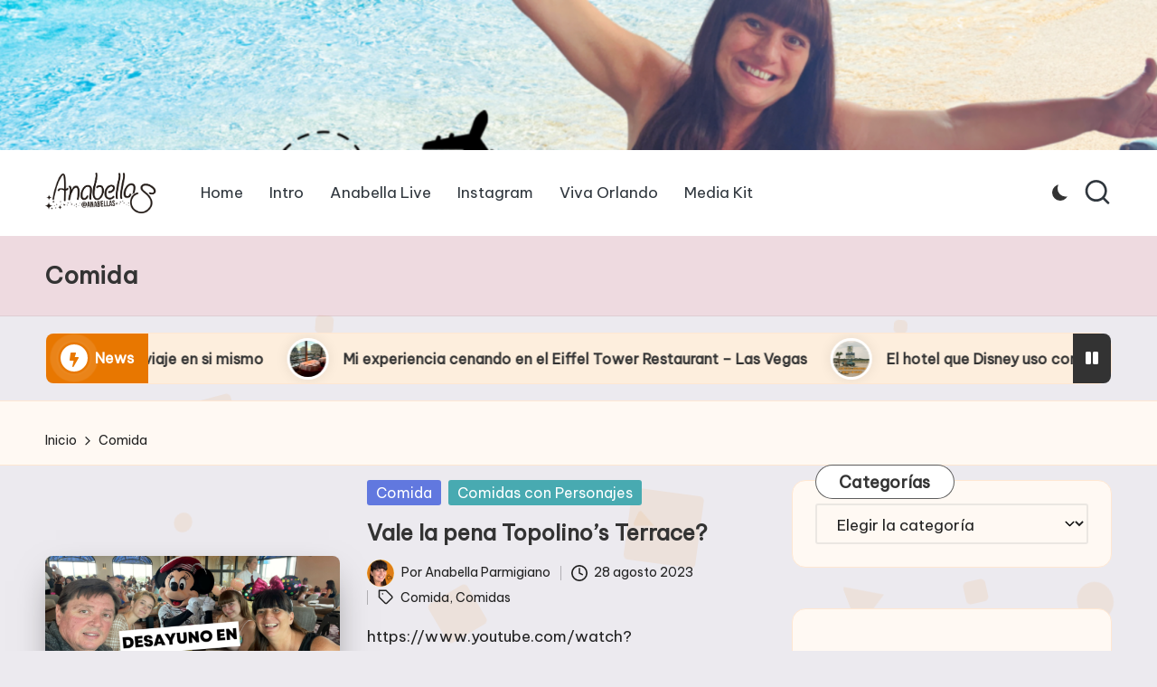

--- FILE ---
content_type: text/html; charset=UTF-8
request_url: https://anabella-live.com/tag/comida/
body_size: 15572
content:

<!DOCTYPE html>
<html lang="es" itemscope itemtype="http://schema.org/Article" >
<head>
	<meta charset="UTF-8">
	<link rel="profile" href="http://gmpg.org/xfn/11">
	<title>Comida &#8211; Anabella</title>
<meta name='robots' content='max-image-preview:large' />
	<style>img:is([sizes="auto" i], [sizes^="auto," i]) { contain-intrinsic-size: 3000px 1500px }</style>
	<meta name="viewport" content="width=device-width, initial-scale=1"><link rel='dns-prefetch' href='//fonts.googleapis.com' />
<link rel="alternate" type="application/rss+xml" title="Anabella &raquo; Feed" href="https://anabella-live.com/feed/" />
<link rel="alternate" type="application/rss+xml" title="Anabella &raquo; Feed de los comentarios" href="https://anabella-live.com/comments/feed/" />
<script id="wpp-js" src="https://anabella-live.com/wp-content/plugins/wordpress-popular-posts/assets/js/wpp.min.js?ver=7.3.1" data-sampling="0" data-sampling-rate="100" data-api-url="https://anabella-live.com/wp-json/wordpress-popular-posts" data-post-id="0" data-token="1d2ce10b27" data-lang="0" data-debug="0"></script>
<link rel="alternate" type="application/rss+xml" title="Anabella &raquo; Etiqueta Comida del feed" href="https://anabella-live.com/tag/comida/feed/" />
<script>
window._wpemojiSettings = {"baseUrl":"https:\/\/s.w.org\/images\/core\/emoji\/15.0.3\/72x72\/","ext":".png","svgUrl":"https:\/\/s.w.org\/images\/core\/emoji\/15.0.3\/svg\/","svgExt":".svg","source":{"concatemoji":"https:\/\/anabella-live.com\/wp-includes\/js\/wp-emoji-release.min.js?ver=6.7.4"}};
/*! This file is auto-generated */
!function(i,n){var o,s,e;function c(e){try{var t={supportTests:e,timestamp:(new Date).valueOf()};sessionStorage.setItem(o,JSON.stringify(t))}catch(e){}}function p(e,t,n){e.clearRect(0,0,e.canvas.width,e.canvas.height),e.fillText(t,0,0);var t=new Uint32Array(e.getImageData(0,0,e.canvas.width,e.canvas.height).data),r=(e.clearRect(0,0,e.canvas.width,e.canvas.height),e.fillText(n,0,0),new Uint32Array(e.getImageData(0,0,e.canvas.width,e.canvas.height).data));return t.every(function(e,t){return e===r[t]})}function u(e,t,n){switch(t){case"flag":return n(e,"\ud83c\udff3\ufe0f\u200d\u26a7\ufe0f","\ud83c\udff3\ufe0f\u200b\u26a7\ufe0f")?!1:!n(e,"\ud83c\uddfa\ud83c\uddf3","\ud83c\uddfa\u200b\ud83c\uddf3")&&!n(e,"\ud83c\udff4\udb40\udc67\udb40\udc62\udb40\udc65\udb40\udc6e\udb40\udc67\udb40\udc7f","\ud83c\udff4\u200b\udb40\udc67\u200b\udb40\udc62\u200b\udb40\udc65\u200b\udb40\udc6e\u200b\udb40\udc67\u200b\udb40\udc7f");case"emoji":return!n(e,"\ud83d\udc26\u200d\u2b1b","\ud83d\udc26\u200b\u2b1b")}return!1}function f(e,t,n){var r="undefined"!=typeof WorkerGlobalScope&&self instanceof WorkerGlobalScope?new OffscreenCanvas(300,150):i.createElement("canvas"),a=r.getContext("2d",{willReadFrequently:!0}),o=(a.textBaseline="top",a.font="600 32px Arial",{});return e.forEach(function(e){o[e]=t(a,e,n)}),o}function t(e){var t=i.createElement("script");t.src=e,t.defer=!0,i.head.appendChild(t)}"undefined"!=typeof Promise&&(o="wpEmojiSettingsSupports",s=["flag","emoji"],n.supports={everything:!0,everythingExceptFlag:!0},e=new Promise(function(e){i.addEventListener("DOMContentLoaded",e,{once:!0})}),new Promise(function(t){var n=function(){try{var e=JSON.parse(sessionStorage.getItem(o));if("object"==typeof e&&"number"==typeof e.timestamp&&(new Date).valueOf()<e.timestamp+604800&&"object"==typeof e.supportTests)return e.supportTests}catch(e){}return null}();if(!n){if("undefined"!=typeof Worker&&"undefined"!=typeof OffscreenCanvas&&"undefined"!=typeof URL&&URL.createObjectURL&&"undefined"!=typeof Blob)try{var e="postMessage("+f.toString()+"("+[JSON.stringify(s),u.toString(),p.toString()].join(",")+"));",r=new Blob([e],{type:"text/javascript"}),a=new Worker(URL.createObjectURL(r),{name:"wpTestEmojiSupports"});return void(a.onmessage=function(e){c(n=e.data),a.terminate(),t(n)})}catch(e){}c(n=f(s,u,p))}t(n)}).then(function(e){for(var t in e)n.supports[t]=e[t],n.supports.everything=n.supports.everything&&n.supports[t],"flag"!==t&&(n.supports.everythingExceptFlag=n.supports.everythingExceptFlag&&n.supports[t]);n.supports.everythingExceptFlag=n.supports.everythingExceptFlag&&!n.supports.flag,n.DOMReady=!1,n.readyCallback=function(){n.DOMReady=!0}}).then(function(){return e}).then(function(){var e;n.supports.everything||(n.readyCallback(),(e=n.source||{}).concatemoji?t(e.concatemoji):e.wpemoji&&e.twemoji&&(t(e.twemoji),t(e.wpemoji)))}))}((window,document),window._wpemojiSettings);
</script>
<style id='wp-emoji-styles-inline-css'>

	img.wp-smiley, img.emoji {
		display: inline !important;
		border: none !important;
		box-shadow: none !important;
		height: 1em !important;
		width: 1em !important;
		margin: 0 0.07em !important;
		vertical-align: -0.1em !important;
		background: none !important;
		padding: 0 !important;
	}
</style>
<link rel='stylesheet' id='wp-block-library-css' href='https://anabella-live.com/wp-includes/css/dist/block-library/style.min.css?ver=6.7.4' media='all' />
<style id='wp-block-library-theme-inline-css'>
.wp-block-audio :where(figcaption){color:#555;font-size:13px;text-align:center}.is-dark-theme .wp-block-audio :where(figcaption){color:#ffffffa6}.wp-block-audio{margin:0 0 1em}.wp-block-code{border:1px solid #ccc;border-radius:4px;font-family:Menlo,Consolas,monaco,monospace;padding:.8em 1em}.wp-block-embed :where(figcaption){color:#555;font-size:13px;text-align:center}.is-dark-theme .wp-block-embed :where(figcaption){color:#ffffffa6}.wp-block-embed{margin:0 0 1em}.blocks-gallery-caption{color:#555;font-size:13px;text-align:center}.is-dark-theme .blocks-gallery-caption{color:#ffffffa6}:root :where(.wp-block-image figcaption){color:#555;font-size:13px;text-align:center}.is-dark-theme :root :where(.wp-block-image figcaption){color:#ffffffa6}.wp-block-image{margin:0 0 1em}.wp-block-pullquote{border-bottom:4px solid;border-top:4px solid;color:currentColor;margin-bottom:1.75em}.wp-block-pullquote cite,.wp-block-pullquote footer,.wp-block-pullquote__citation{color:currentColor;font-size:.8125em;font-style:normal;text-transform:uppercase}.wp-block-quote{border-left:.25em solid;margin:0 0 1.75em;padding-left:1em}.wp-block-quote cite,.wp-block-quote footer{color:currentColor;font-size:.8125em;font-style:normal;position:relative}.wp-block-quote:where(.has-text-align-right){border-left:none;border-right:.25em solid;padding-left:0;padding-right:1em}.wp-block-quote:where(.has-text-align-center){border:none;padding-left:0}.wp-block-quote.is-large,.wp-block-quote.is-style-large,.wp-block-quote:where(.is-style-plain){border:none}.wp-block-search .wp-block-search__label{font-weight:700}.wp-block-search__button{border:1px solid #ccc;padding:.375em .625em}:where(.wp-block-group.has-background){padding:1.25em 2.375em}.wp-block-separator.has-css-opacity{opacity:.4}.wp-block-separator{border:none;border-bottom:2px solid;margin-left:auto;margin-right:auto}.wp-block-separator.has-alpha-channel-opacity{opacity:1}.wp-block-separator:not(.is-style-wide):not(.is-style-dots){width:100px}.wp-block-separator.has-background:not(.is-style-dots){border-bottom:none;height:1px}.wp-block-separator.has-background:not(.is-style-wide):not(.is-style-dots){height:2px}.wp-block-table{margin:0 0 1em}.wp-block-table td,.wp-block-table th{word-break:normal}.wp-block-table :where(figcaption){color:#555;font-size:13px;text-align:center}.is-dark-theme .wp-block-table :where(figcaption){color:#ffffffa6}.wp-block-video :where(figcaption){color:#555;font-size:13px;text-align:center}.is-dark-theme .wp-block-video :where(figcaption){color:#ffffffa6}.wp-block-video{margin:0 0 1em}:root :where(.wp-block-template-part.has-background){margin-bottom:0;margin-top:0;padding:1.25em 2.375em}
</style>
<style id='classic-theme-styles-inline-css'>
/*! This file is auto-generated */
.wp-block-button__link{color:#fff;background-color:#32373c;border-radius:9999px;box-shadow:none;text-decoration:none;padding:calc(.667em + 2px) calc(1.333em + 2px);font-size:1.125em}.wp-block-file__button{background:#32373c;color:#fff;text-decoration:none}
</style>
<style id='global-styles-inline-css'>
:root{--wp--preset--aspect-ratio--square: 1;--wp--preset--aspect-ratio--4-3: 4/3;--wp--preset--aspect-ratio--3-4: 3/4;--wp--preset--aspect-ratio--3-2: 3/2;--wp--preset--aspect-ratio--2-3: 2/3;--wp--preset--aspect-ratio--16-9: 16/9;--wp--preset--aspect-ratio--9-16: 9/16;--wp--preset--color--black: #000000;--wp--preset--color--cyan-bluish-gray: #abb8c3;--wp--preset--color--white: #ffffff;--wp--preset--color--pale-pink: #f78da7;--wp--preset--color--vivid-red: #cf2e2e;--wp--preset--color--luminous-vivid-orange: #ff6900;--wp--preset--color--luminous-vivid-amber: #fcb900;--wp--preset--color--light-green-cyan: #7bdcb5;--wp--preset--color--vivid-green-cyan: #00d084;--wp--preset--color--pale-cyan-blue: #8ed1fc;--wp--preset--color--vivid-cyan-blue: #0693e3;--wp--preset--color--vivid-purple: #9b51e0;--wp--preset--gradient--vivid-cyan-blue-to-vivid-purple: linear-gradient(135deg,rgba(6,147,227,1) 0%,rgb(155,81,224) 100%);--wp--preset--gradient--light-green-cyan-to-vivid-green-cyan: linear-gradient(135deg,rgb(122,220,180) 0%,rgb(0,208,130) 100%);--wp--preset--gradient--luminous-vivid-amber-to-luminous-vivid-orange: linear-gradient(135deg,rgba(252,185,0,1) 0%,rgba(255,105,0,1) 100%);--wp--preset--gradient--luminous-vivid-orange-to-vivid-red: linear-gradient(135deg,rgba(255,105,0,1) 0%,rgb(207,46,46) 100%);--wp--preset--gradient--very-light-gray-to-cyan-bluish-gray: linear-gradient(135deg,rgb(238,238,238) 0%,rgb(169,184,195) 100%);--wp--preset--gradient--cool-to-warm-spectrum: linear-gradient(135deg,rgb(74,234,220) 0%,rgb(151,120,209) 20%,rgb(207,42,186) 40%,rgb(238,44,130) 60%,rgb(251,105,98) 80%,rgb(254,248,76) 100%);--wp--preset--gradient--blush-light-purple: linear-gradient(135deg,rgb(255,206,236) 0%,rgb(152,150,240) 100%);--wp--preset--gradient--blush-bordeaux: linear-gradient(135deg,rgb(254,205,165) 0%,rgb(254,45,45) 50%,rgb(107,0,62) 100%);--wp--preset--gradient--luminous-dusk: linear-gradient(135deg,rgb(255,203,112) 0%,rgb(199,81,192) 50%,rgb(65,88,208) 100%);--wp--preset--gradient--pale-ocean: linear-gradient(135deg,rgb(255,245,203) 0%,rgb(182,227,212) 50%,rgb(51,167,181) 100%);--wp--preset--gradient--electric-grass: linear-gradient(135deg,rgb(202,248,128) 0%,rgb(113,206,126) 100%);--wp--preset--gradient--midnight: linear-gradient(135deg,rgb(2,3,129) 0%,rgb(40,116,252) 100%);--wp--preset--font-size--small: 13px;--wp--preset--font-size--medium: 20px;--wp--preset--font-size--large: 36px;--wp--preset--font-size--x-large: 42px;--wp--preset--spacing--20: 0.44rem;--wp--preset--spacing--30: 0.67rem;--wp--preset--spacing--40: 1rem;--wp--preset--spacing--50: 1.5rem;--wp--preset--spacing--60: 2.25rem;--wp--preset--spacing--70: 3.38rem;--wp--preset--spacing--80: 5.06rem;--wp--preset--shadow--natural: 6px 6px 9px rgba(0, 0, 0, 0.2);--wp--preset--shadow--deep: 12px 12px 50px rgba(0, 0, 0, 0.4);--wp--preset--shadow--sharp: 6px 6px 0px rgba(0, 0, 0, 0.2);--wp--preset--shadow--outlined: 6px 6px 0px -3px rgba(255, 255, 255, 1), 6px 6px rgba(0, 0, 0, 1);--wp--preset--shadow--crisp: 6px 6px 0px rgba(0, 0, 0, 1);}:where(.is-layout-flex){gap: 0.5em;}:where(.is-layout-grid){gap: 0.5em;}body .is-layout-flex{display: flex;}.is-layout-flex{flex-wrap: wrap;align-items: center;}.is-layout-flex > :is(*, div){margin: 0;}body .is-layout-grid{display: grid;}.is-layout-grid > :is(*, div){margin: 0;}:where(.wp-block-columns.is-layout-flex){gap: 2em;}:where(.wp-block-columns.is-layout-grid){gap: 2em;}:where(.wp-block-post-template.is-layout-flex){gap: 1.25em;}:where(.wp-block-post-template.is-layout-grid){gap: 1.25em;}.has-black-color{color: var(--wp--preset--color--black) !important;}.has-cyan-bluish-gray-color{color: var(--wp--preset--color--cyan-bluish-gray) !important;}.has-white-color{color: var(--wp--preset--color--white) !important;}.has-pale-pink-color{color: var(--wp--preset--color--pale-pink) !important;}.has-vivid-red-color{color: var(--wp--preset--color--vivid-red) !important;}.has-luminous-vivid-orange-color{color: var(--wp--preset--color--luminous-vivid-orange) !important;}.has-luminous-vivid-amber-color{color: var(--wp--preset--color--luminous-vivid-amber) !important;}.has-light-green-cyan-color{color: var(--wp--preset--color--light-green-cyan) !important;}.has-vivid-green-cyan-color{color: var(--wp--preset--color--vivid-green-cyan) !important;}.has-pale-cyan-blue-color{color: var(--wp--preset--color--pale-cyan-blue) !important;}.has-vivid-cyan-blue-color{color: var(--wp--preset--color--vivid-cyan-blue) !important;}.has-vivid-purple-color{color: var(--wp--preset--color--vivid-purple) !important;}.has-black-background-color{background-color: var(--wp--preset--color--black) !important;}.has-cyan-bluish-gray-background-color{background-color: var(--wp--preset--color--cyan-bluish-gray) !important;}.has-white-background-color{background-color: var(--wp--preset--color--white) !important;}.has-pale-pink-background-color{background-color: var(--wp--preset--color--pale-pink) !important;}.has-vivid-red-background-color{background-color: var(--wp--preset--color--vivid-red) !important;}.has-luminous-vivid-orange-background-color{background-color: var(--wp--preset--color--luminous-vivid-orange) !important;}.has-luminous-vivid-amber-background-color{background-color: var(--wp--preset--color--luminous-vivid-amber) !important;}.has-light-green-cyan-background-color{background-color: var(--wp--preset--color--light-green-cyan) !important;}.has-vivid-green-cyan-background-color{background-color: var(--wp--preset--color--vivid-green-cyan) !important;}.has-pale-cyan-blue-background-color{background-color: var(--wp--preset--color--pale-cyan-blue) !important;}.has-vivid-cyan-blue-background-color{background-color: var(--wp--preset--color--vivid-cyan-blue) !important;}.has-vivid-purple-background-color{background-color: var(--wp--preset--color--vivid-purple) !important;}.has-black-border-color{border-color: var(--wp--preset--color--black) !important;}.has-cyan-bluish-gray-border-color{border-color: var(--wp--preset--color--cyan-bluish-gray) !important;}.has-white-border-color{border-color: var(--wp--preset--color--white) !important;}.has-pale-pink-border-color{border-color: var(--wp--preset--color--pale-pink) !important;}.has-vivid-red-border-color{border-color: var(--wp--preset--color--vivid-red) !important;}.has-luminous-vivid-orange-border-color{border-color: var(--wp--preset--color--luminous-vivid-orange) !important;}.has-luminous-vivid-amber-border-color{border-color: var(--wp--preset--color--luminous-vivid-amber) !important;}.has-light-green-cyan-border-color{border-color: var(--wp--preset--color--light-green-cyan) !important;}.has-vivid-green-cyan-border-color{border-color: var(--wp--preset--color--vivid-green-cyan) !important;}.has-pale-cyan-blue-border-color{border-color: var(--wp--preset--color--pale-cyan-blue) !important;}.has-vivid-cyan-blue-border-color{border-color: var(--wp--preset--color--vivid-cyan-blue) !important;}.has-vivid-purple-border-color{border-color: var(--wp--preset--color--vivid-purple) !important;}.has-vivid-cyan-blue-to-vivid-purple-gradient-background{background: var(--wp--preset--gradient--vivid-cyan-blue-to-vivid-purple) !important;}.has-light-green-cyan-to-vivid-green-cyan-gradient-background{background: var(--wp--preset--gradient--light-green-cyan-to-vivid-green-cyan) !important;}.has-luminous-vivid-amber-to-luminous-vivid-orange-gradient-background{background: var(--wp--preset--gradient--luminous-vivid-amber-to-luminous-vivid-orange) !important;}.has-luminous-vivid-orange-to-vivid-red-gradient-background{background: var(--wp--preset--gradient--luminous-vivid-orange-to-vivid-red) !important;}.has-very-light-gray-to-cyan-bluish-gray-gradient-background{background: var(--wp--preset--gradient--very-light-gray-to-cyan-bluish-gray) !important;}.has-cool-to-warm-spectrum-gradient-background{background: var(--wp--preset--gradient--cool-to-warm-spectrum) !important;}.has-blush-light-purple-gradient-background{background: var(--wp--preset--gradient--blush-light-purple) !important;}.has-blush-bordeaux-gradient-background{background: var(--wp--preset--gradient--blush-bordeaux) !important;}.has-luminous-dusk-gradient-background{background: var(--wp--preset--gradient--luminous-dusk) !important;}.has-pale-ocean-gradient-background{background: var(--wp--preset--gradient--pale-ocean) !important;}.has-electric-grass-gradient-background{background: var(--wp--preset--gradient--electric-grass) !important;}.has-midnight-gradient-background{background: var(--wp--preset--gradient--midnight) !important;}.has-small-font-size{font-size: var(--wp--preset--font-size--small) !important;}.has-medium-font-size{font-size: var(--wp--preset--font-size--medium) !important;}.has-large-font-size{font-size: var(--wp--preset--font-size--large) !important;}.has-x-large-font-size{font-size: var(--wp--preset--font-size--x-large) !important;}
:where(.wp-block-post-template.is-layout-flex){gap: 1.25em;}:where(.wp-block-post-template.is-layout-grid){gap: 1.25em;}
:where(.wp-block-columns.is-layout-flex){gap: 2em;}:where(.wp-block-columns.is-layout-grid){gap: 2em;}
:root :where(.wp-block-pullquote){font-size: 1.5em;line-height: 1.6;}
</style>
<link rel='stylesheet' id='wordpress-popular-posts-css-css' href='https://anabella-live.com/wp-content/plugins/wordpress-popular-posts/assets/css/wpp.css?ver=7.3.1' media='all' />
<link rel='stylesheet' id='parent-style-css' href='https://anabella-live.com/wp-content/themes/bloglo/style.css?ver=6.7.4' media='all' />
<link rel='stylesheet' id='child-style-css' href='https://anabella-live.com/wp-content/themes/blogmate/style.css?ver=6.7.4' media='all' />
<link rel='stylesheet' id='FontAwesome-css' href='https://anabella-live.com/wp-content/themes/bloglo/assets/css/all.min.css?ver=5.15.4' media='all' />
<link rel='stylesheet' id='bloglo-styles-css' href='https://anabella-live.com/wp-content/themes/bloglo/assets/css/style.min.css?ver=1.1.7' media='all' />
<link rel='stylesheet' id='bloglo-google-fonts-css' href='//fonts.googleapis.com/css?family=Be+Vietnam+Pro%3A400%7CPlayfair+Display%3A400%2C400i%7CPlus+Jakarta+Sans%3A500&#038;display=swap&#038;subsets=latin&#038;ver=1.1.7' media='' />
<link rel='stylesheet' id='bloglo-dynamic-styles-css' href='https://anabella-live.com/wp-content/uploads/bloglo/dynamic-styles.css?ver=1768992719' media='all' />
<!--[if IE]>
<script src="https://anabella-live.com/wp-content/themes/bloglo/assets/js/vendors/flexibility.min.js?ver=1.1.7" id="bloglo-flexibility-js"></script>
<script id="bloglo-flexibility-js-after">
flexibility(document.documentElement);
</script>
<![endif]-->
<script src="https://anabella-live.com/wp-includes/js/jquery/jquery.min.js?ver=3.7.1" id="jquery-core-js"></script>
<script src="https://anabella-live.com/wp-includes/js/jquery/jquery-migrate.min.js?ver=3.4.1" id="jquery-migrate-js"></script>
<link rel="https://api.w.org/" href="https://anabella-live.com/wp-json/" /><link rel="alternate" title="JSON" type="application/json" href="https://anabella-live.com/wp-json/wp/v2/tags/86" /><link rel="EditURI" type="application/rsd+xml" title="RSD" href="https://anabella-live.com/xmlrpc.php?rsd" />
<meta name="generator" content="WordPress 6.7.4" />
            <style id="wpp-loading-animation-styles">@-webkit-keyframes bgslide{from{background-position-x:0}to{background-position-x:-200%}}@keyframes bgslide{from{background-position-x:0}to{background-position-x:-200%}}.wpp-widget-block-placeholder,.wpp-shortcode-placeholder{margin:0 auto;width:60px;height:3px;background:#dd3737;background:linear-gradient(90deg,#dd3737 0%,#571313 10%,#dd3737 100%);background-size:200% auto;border-radius:3px;-webkit-animation:bgslide 1s infinite linear;animation:bgslide 1s infinite linear}</style>
            <meta name="theme-color" content="#e87700"><style id="custom-background-css">
body.custom-background { background-color: #eceaef; }
</style>
	<link rel="icon" href="https://anabella-live.com/wp-content/uploads/2024/05/cropped-B36AEEFC-2D0A-491A-A4EE-043531B1D123-32x32.png" sizes="32x32" />
<link rel="icon" href="https://anabella-live.com/wp-content/uploads/2024/05/cropped-B36AEEFC-2D0A-491A-A4EE-043531B1D123-192x192.png" sizes="192x192" />
<link rel="apple-touch-icon" href="https://anabella-live.com/wp-content/uploads/2024/05/cropped-B36AEEFC-2D0A-491A-A4EE-043531B1D123-180x180.png" />
<meta name="msapplication-TileImage" content="https://anabella-live.com/wp-content/uploads/2024/05/cropped-B36AEEFC-2D0A-491A-A4EE-043531B1D123-270x270.png" />
</head>

<body class="archive tag tag-comida tag-86 custom-background wp-custom-logo wp-embed-responsive bloglo-layout__fw-contained bloglo-header-layout-2 bloglo-menu-animation-squarebox bloglo-header__separators-none bloglo-blog-horizontal bloglo-page-title-align-left bloglo-has-sidebar bloglo-sticky-sidebar bloglo-sidebar-style-3 bloglo-sidebar-position__right-sidebar bloglo-sidebar-r__after-content entry-media-hover-style-1 bloglo-copyright-layout-1 is-section-heading-init-s2 is-footer-heading-init-s1 bloglo-input-supported validate-comment-form bloglo-menu-accessibility">


<div id="page" class="hfeed site">
	<a class="skip-link screen-reader-text" href="#main">Saltar al contenido</a>

	<div id="wp-custom-header" class="wp-custom-header"><img src="https://anabella-live.com/wp-content/uploads/2023/05/cropped-E7C2E43C-DC71-47D2-A120-545D5FEBD5A0.png" width="1920" height="249" alt="" srcset="https://anabella-live.com/wp-content/uploads/2023/05/cropped-E7C2E43C-DC71-47D2-A120-545D5FEBD5A0.png 1920w, https://anabella-live.com/wp-content/uploads/2023/05/cropped-E7C2E43C-DC71-47D2-A120-545D5FEBD5A0-300x39.png 300w, https://anabella-live.com/wp-content/uploads/2023/05/cropped-E7C2E43C-DC71-47D2-A120-545D5FEBD5A0-1024x133.png 1024w, https://anabella-live.com/wp-content/uploads/2023/05/cropped-E7C2E43C-DC71-47D2-A120-545D5FEBD5A0-768x100.png 768w, https://anabella-live.com/wp-content/uploads/2023/05/cropped-E7C2E43C-DC71-47D2-A120-545D5FEBD5A0-1536x199.png 1536w" sizes="(max-width: 1920px) 100vw, 1920px" decoding="async" fetchpriority="high" /></div>
	
	<header id="masthead" class="site-header" role="banner" itemtype="https://schema.org/WPHeader" itemscope="itemscope">
		<div id="bloglo-header" >
		<div id="bloglo-header-inner">
		
<div class="bloglo-container bloglo-header-container">

	
<div class="bloglo-logo bloglo-header-element" itemtype="https://schema.org/Organization" itemscope="itemscope">
	<div class="logo-inner"><a href="https://anabella-live.com/" rel="home" class="" itemprop="url">
					<img src="https://anabella-live.com/wp-content/uploads/2023/05/LOGOANABELLAS-NEGRO.png" alt="Anabella" width="675" height="246" class="" itemprop="logo"/>
				</a></div></div><!-- END .bloglo-logo -->

	<span class="bloglo-header-element bloglo-mobile-nav">
				<button class="bloglo-hamburger hamburger--spin bloglo-hamburger-bloglo-primary-nav" aria-label="Menú" aria-controls="bloglo-primary-nav" type="button">

			
			<span class="hamburger-box">
				<span class="hamburger-inner"></span>
			</span>

		</button>
				
<nav class="site-navigation main-navigation bloglo-primary-nav bloglo-nav bloglo-header-element" role="navigation" itemtype="https://schema.org/SiteNavigationElement" itemscope="itemscope" aria-label="Navegación del sitio">

<ul id="bloglo-primary-nav" class="menu"><li id="menu-item-4050" class="menu-item menu-item-type-custom menu-item-object-custom menu-item-home menu-item-4050"><a href="https://anabella-live.com" title="						"><span>Home</span></a></li>
<li id="menu-item-4121" class="menu-item menu-item-type-post_type menu-item-object-page menu-item-4121"><a href="https://anabella-live.com/intro/"><span>Intro</span></a></li>
<li id="menu-item-33" class="menu-item menu-item-type-custom menu-item-object-custom menu-item-33"><a href="https://www.facebook.com/AnabellaLive/"><span>Anabella Live</span></a></li>
<li id="menu-item-35" class="menu-item menu-item-type-custom menu-item-object-custom menu-item-35"><a href="https://www.instagram.com/anabellas/"><span>Instagram</span></a></li>
<li id="menu-item-37" class="menu-item menu-item-type-custom menu-item-object-custom menu-item-37"><a href="https://www.VivaOrlando.Net"><span>Viva Orlando</span></a></li>
<li id="menu-item-91" class="menu-item menu-item-type-post_type menu-item-object-page menu-item-91"><a href="https://anabella-live.com/media-kit/"><span>Media Kit</span></a></li>
</ul></nav><!-- END .bloglo-nav -->
	</span>

	
<nav class="site-navigation main-navigation bloglo-primary-nav bloglo-nav bloglo-header-element" role="navigation" itemtype="https://schema.org/SiteNavigationElement" itemscope="itemscope" aria-label="Navegación del sitio">

<ul id="bloglo-primary-nav" class="menu"><li class="menu-item menu-item-type-custom menu-item-object-custom menu-item-home menu-item-4050"><a href="https://anabella-live.com" title="						"><span>Home</span></a></li>
<li class="menu-item menu-item-type-post_type menu-item-object-page menu-item-4121"><a href="https://anabella-live.com/intro/"><span>Intro</span></a></li>
<li class="menu-item menu-item-type-custom menu-item-object-custom menu-item-33"><a href="https://www.facebook.com/AnabellaLive/"><span>Anabella Live</span></a></li>
<li class="menu-item menu-item-type-custom menu-item-object-custom menu-item-35"><a href="https://www.instagram.com/anabellas/"><span>Instagram</span></a></li>
<li class="menu-item menu-item-type-custom menu-item-object-custom menu-item-37"><a href="https://www.VivaOrlando.Net"><span>Viva Orlando</span></a></li>
<li class="menu-item menu-item-type-post_type menu-item-object-page menu-item-91"><a href="https://anabella-live.com/media-kit/"><span>Media Kit</span></a></li>
</ul></nav><!-- END .bloglo-nav -->
<div class="bloglo-header-widgets bloglo-header-element bloglo-widget-location-right"><div class="bloglo-header-widget__darkmode bloglo-header-widget bloglo-hide-mobile-tablet"><div class="bloglo-widget-wrapper"><label class="bloglo-darkmode" for="lightdarkswitch" tabindex="0"><input type="checkbox" id="lightdarkswitch" /><div class="bloglo-darkmode-toogle"></div></label></div></div><!-- END .bloglo-header-widget --><div class="bloglo-header-widget__search bloglo-header-widget bloglo-hide-mobile-tablet"><div class="bloglo-widget-wrapper">
<div aria-haspopup="true">
	<a href="#" class="bloglo-search">
		<svg class="bloglo-icon" aria-label="Buscar" xmlns="http://www.w3.org/2000/svg" width="32" height="32" viewBox="0 0 32 32"><path d="M28.962 26.499l-4.938-4.938c1.602-2.002 2.669-4.671 2.669-7.474 0-6.673-5.339-12.012-12.012-12.012S2.669 7.414 2.669 14.087a11.962 11.962 0 0012.012 12.012c2.803 0 5.472-.934 7.474-2.669l4.938 4.938c.267.267.667.4.934.4s.667-.133.934-.4a1.29 1.29 0 000-1.868zM5.339 14.087c0-5.205 4.137-9.342 9.342-9.342s9.342 4.137 9.342 9.342c0 2.536-1.068 4.938-2.669 6.54-1.735 1.735-4.004 2.669-6.54 2.669-5.339.133-9.476-4.004-9.476-9.209z" /></svg>	</a><!-- END .bloglo-search -->

	<div class="bloglo-search-simple bloglo-search-container dropdown-item">
		<form role="search" aria-label="Buscar en el sitio" method="get" class="bloglo-search-form" action="https://anabella-live.com/">

			<label class="bloglo-form-label">
				<span class="screen-reader-text">Buscar:</span>
				<input type="search" class="bloglo-input-search" placeholder="Buscar" value="" name="s" autocomplete="off">
			</label><!-- END .bloglo-form-label -->

			
			<button type="submit" class="bloglo-animate-arrow right-arrow" aria-hidden="true" role="button" tabindex="0">
				<svg xmlns="http://www.w3.org/2000/svg" viewBox="0 0 25 18"><path class="arrow-handle" d="M2.511 9.007l7.185-7.221c.407-.409.407-1.071 0-1.48s-1.068-.409-1.476 0L.306 8.259a1.049 1.049 0 000 1.481l7.914 7.952c.407.408 1.068.408 1.476 0s.407-1.07 0-1.479L2.511 9.007z"></path><path class="arrow-bar" fill-rule="evenodd" clip-rule="evenodd" d="M1 8h28.001a1.001 1.001 0 010 2H1a1 1 0 110-2z"></path></svg>
			</button>			<button type="button" class="bloglo-search-close" aria-hidden="true" role="button">
				<svg aria-hidden="true" xmlns="http://www.w3.org/2000/svg" width="16" height="16" viewBox="0 0 16 16"><path d="M6.852 7.649L.399 1.195 1.445.149l6.454 6.453L14.352.149l1.047 1.046-6.454 6.454 6.454 6.453-1.047 1.047-6.453-6.454-6.454 6.454-1.046-1.047z" fill="currentColor" fill-rule="evenodd"></path></svg>
			</button>

		</form>
	</div><!-- END .bloglo-search-simple -->
</div>
</div></div><!-- END .bloglo-header-widget --></div><!-- END .bloglo-header-widgets -->
</div><!-- END .bloglo-container -->
	</div><!-- END #bloglo-header-inner -->
	</div><!-- END #bloglo-header -->
		
<div class="page-header bloglo-has-page-title">
	<div class="bloglo-container">

	
	
		<div class="bloglo-page-header-wrapper">

			<div class="bloglo-page-header-title">
				<h1 class="page-title" itemprop="headline">Comida</h1>			</div>

			
					</div>

	
	
	</div>
</div>
	</header><!-- #masthead .site-header -->

		<div id="ticker" >
		
<div class="bloglo-ticker-slider">

	<div class="bloglo-ticker-container bloglo-container">
		<div class="bloglo-flex-row">
			<div class="col-xs-12">
				<div class="ticker-slider-items">
										<div class="ticker-title">
						<span class="icon">
							<i class="fas fa-bolt"></i>
						</span>
						<span class="title">News</span>
					</div>
															<div class="ticker-slider-box">
						<div class="ticker-slider-wrap" direction="left" dir="ltr">
								<div class="ticker-slide-item">

				<div class="ticker-slider-backgrounds">
			<a href="https://anabella-live.com/universal-hoy-es-un-viaje-en-si-mismo/">
				<img width="150" height="150" src="https://anabella-live.com/wp-content/uploads/2026/01/IMG_2646-150x150.jpeg" class="attachment-thumbnail size-thumbnail wp-post-image" alt="" />			</a>
		</div><!-- END .ticker-slider-items -->
		
		<div class="slide-inner">				

							<h6><a href="https://anabella-live.com/universal-hoy-es-un-viaje-en-si-mismo/">Universal hoy es un viaje en si mismo</a></h6>
			
			
		</div><!-- END .slide-inner -->
	</div><!-- END .ticker-slide-item -->
		<div class="ticker-slide-item">

				<div class="ticker-slider-backgrounds">
			<a href="https://anabella-live.com/mi-experiencia-cenando-en-el-eiffel-tower-restaurant-las-vegas/">
				<img width="150" height="150" src="https://anabella-live.com/wp-content/uploads/2025/08/IMG_8990-150x150.jpg" class="attachment-thumbnail size-thumbnail wp-post-image" alt="" />			</a>
		</div><!-- END .ticker-slider-items -->
		
		<div class="slide-inner">				

							<h6><a href="https://anabella-live.com/mi-experiencia-cenando-en-el-eiffel-tower-restaurant-las-vegas/">Mi experiencia cenando en el Eiffel Tower Restaurant – Las Vegas</a></h6>
			
			
		</div><!-- END .slide-inner -->
	</div><!-- END .ticker-slide-item -->
		<div class="ticker-slide-item">

				<div class="ticker-slider-backgrounds">
			<a href="https://anabella-live.com/el-hotel-que-disney-uso-como-laboratorio-secreto-antes-de-abrir-en-orlando/">
				<img width="150" height="150" src="https://anabella-live.com/wp-content/uploads/2025/05/6ea8fede-a91e-4fc6-9be2-19cd47741d90-150x150.png" class="attachment-thumbnail size-thumbnail wp-post-image" alt="" />			</a>
		</div><!-- END .ticker-slider-items -->
		
		<div class="slide-inner">				

							<h6><a href="https://anabella-live.com/el-hotel-que-disney-uso-como-laboratorio-secreto-antes-de-abrir-en-orlando/">El hotel que Disney uso como «laboratorio secreto» en Orlando</a></h6>
			
			
		</div><!-- END .slide-inner -->
	</div><!-- END .ticker-slide-item -->
		<div class="ticker-slide-item">

				<div class="ticker-slider-backgrounds">
			<a href="https://anabella-live.com/culpa-de-la-pajita/">
				<img width="150" height="150" src="https://anabella-live.com/wp-content/uploads/2025/05/25885E6C-5450-4791-B22B-2AAC2C063515-150x150.png" class="attachment-thumbnail size-thumbnail wp-post-image" alt="" />			</a>
		</div><!-- END .ticker-slider-items -->
		
		<div class="slide-inner">				

							<h6><a href="https://anabella-live.com/culpa-de-la-pajita/">Culpa de la pajita!</a></h6>
			
			
		</div><!-- END .slide-inner -->
	</div><!-- END .ticker-slide-item -->
		<div class="ticker-slide-item">

				<div class="ticker-slider-backgrounds">
			<a href="https://anabella-live.com/como-llegar-desde-tu-hotel-a-los-parques-de-universal-orlando/">
				<img width="150" height="150" src="https://anabella-live.com/wp-content/uploads/2025/03/Complimentary-Water-Taxi-from-Loews-Sapphire-Falls-Resort-940x588-1-150x150.jpg" class="attachment-thumbnail size-thumbnail wp-post-image" alt="" />			</a>
		</div><!-- END .ticker-slider-items -->
		
		<div class="slide-inner">				

							<h6><a href="https://anabella-live.com/como-llegar-desde-tu-hotel-a-los-parques-de-universal-orlando/">Como llegar desde tu hotel a los parques de Universal Orlando</a></h6>
			
			
		</div><!-- END .slide-inner -->
	</div><!-- END .ticker-slide-item -->
		<div class="ticker-slide-item">

				<div class="ticker-slider-backgrounds">
			<a href="https://anabella-live.com/las-6-grandes-novedades-que-llegan-a-disney-en-los-proximos-anos/">
				<img width="150" height="150" src="https://anabella-live.com/wp-content/uploads/2025/03/ScreenShot-Tool-20250309152542-150x150.png" class="attachment-thumbnail size-thumbnail wp-post-image" alt="" />			</a>
		</div><!-- END .ticker-slider-items -->
		
		<div class="slide-inner">				

							<h6><a href="https://anabella-live.com/las-6-grandes-novedades-que-llegan-a-disney-en-los-proximos-anos/">&#x2728; Las 6 Grandes Novedades que Llegan a Disney en los Próximos Años</a></h6>
			
			
		</div><!-- END .slide-inner -->
	</div><!-- END .ticker-slide-item -->
		<div class="ticker-slide-item">

				<div class="ticker-slider-backgrounds">
			<a href="https://anabella-live.com/rio-de-caca-en-magic-kingdom/">
				<img width="150" height="150" src="https://anabella-live.com/wp-content/uploads/2024/07/Untitled-design-1-150x150.png" class="attachment-thumbnail size-thumbnail wp-post-image" alt="" />			</a>
		</div><!-- END .ticker-slider-items -->
		
		<div class="slide-inner">				

							<h6><a href="https://anabella-live.com/rio-de-caca-en-magic-kingdom/">Rio de Caca en Magic Kingdom!</a></h6>
			
			
		</div><!-- END .slide-inner -->
	</div><!-- END .ticker-slide-item -->
		<div class="ticker-slide-item">

				<div class="ticker-slider-backgrounds">
			<a href="https://anabella-live.com/55-lugares-para-explorar-orlando-como-nunca-antes/">
				<img width="150" height="150" src="https://anabella-live.com/wp-content/uploads/2024/06/172099_family_03254_web_arc_ca66c838-405d-4035-85bc-09f96e4cceab-150x150.jpg" class="attachment-thumbnail size-thumbnail wp-post-image" alt="" />			</a>
		</div><!-- END .ticker-slider-items -->
		
		<div class="slide-inner">				

							<h6><a href="https://anabella-live.com/55-lugares-para-explorar-orlando-como-nunca-antes/">55 lugares para explorar Orlando como Nunca Antes!</a></h6>
			
			
		</div><!-- END .slide-inner -->
	</div><!-- END .ticker-slide-item -->
		<div class="ticker-slide-item">

				<div class="ticker-slider-backgrounds">
			<a href="https://anabella-live.com/parque-disney-gratis-2025/">
				<img width="150" height="84" src="https://anabella-live.com/wp-content/uploads/2024/05/2t78yut2478ou2h4t78y142-624x351-1.avif" class="attachment-thumbnail size-thumbnail wp-post-image" alt="" />			</a>
		</div><!-- END .ticker-slider-items -->
		
		<div class="slide-inner">				

							<h6><a href="https://anabella-live.com/parque-disney-gratis-2025/">Parque Disney Gratis 2025!</a></h6>
			
			
		</div><!-- END .slide-inner -->
	</div><!-- END .ticker-slide-item -->
		<div class="ticker-slide-item">

				<div class="ticker-slider-backgrounds">
			<a href="https://anabella-live.com/mickeys-not-so-scary-halloween-party-2024/">
				<img width="150" height="150" src="https://anabella-live.com/wp-content/uploads/2024/05/7255082b-9515-4573-94ca-991cdb4a6b89-150x150.jpg" class="attachment-thumbnail size-thumbnail wp-post-image" alt="" />			</a>
		</div><!-- END .ticker-slider-items -->
		
		<div class="slide-inner">				

							<h6><a href="https://anabella-live.com/mickeys-not-so-scary-halloween-party-2024/">Mickey’s Not-So-Scary Halloween Party 2024</a></h6>
			
			
		</div><!-- END .slide-inner -->
	</div><!-- END .ticker-slide-item -->
							</div>
					</div>
					<div class="ticker-slider-controls">
						<button class="ticker-slider-pause"><i class="fas fa-pause"></i></button>
					</div>
				</div>
			</div>
		</div><!-- END .ticker-slider-items -->
	</div>
</div><!-- END .bloglo-ticker-slider -->
	</div><!-- END #ticker -->
	
			<div id="main" class="site-main">

			<div class="bloglo-breadcrumbs"><div class="bloglo-container bloglo-text-align-left"><nav role="navigation" aria-label="Migas de pan" class="breadcrumb-trail breadcrumbs" itemprop="breadcrumb"><ul class="trail-items" itemscope itemtype="http://schema.org/BreadcrumbList"><meta name="numberOfItems" content="2" /><meta name="itemListOrder" content="Ascending" /><li itemprop="itemListElement" itemscope itemtype="http://schema.org/ListItem" class="trail-item trail-begin"><a href="https://anabella-live.com/" rel="home" itemprop="item"><span itemprop="name">Inicio</span></a><meta itemprop="position" content="1" /></li><li itemprop="itemListElement" itemscope itemtype="http://schema.org/ListItem" class="trail-item trail-end"><span><span itemprop="name">Comida</span></span><meta itemprop="position" content="2" /></li></ul></nav></div></div>

<div class="bloglo-container">

	<div id="primary" class="content-area">

		
		<main id="content" class="site-content" role="main" itemtype="http://schema.org/WebPageElement" itemprop="mainContentOfPage">

			<div class="bloglo-flex-row g-4 "><div class="col-md-12 col-sm-12 col-xs-12">

<article id="post-5328" class="bloglo-article post-5328 post type-post status-publish format-standard has-post-thumbnail hentry category-comida category-comidas-con-personajes tag-comida tag-comidas" itemscope="" itemtype="https://schema.org/CreativeWork">

	
		<div class="bloglo-blog-entry-wrapper bloglo-thumb-left">
			<div class="post-thumb entry-media thumbnail"><a href="https://anabella-live.com/vale-la-pena-topolinos-terrace/" class="entry-image-link"><img width="1024" height="576" src="https://anabella-live.com/wp-content/uploads/2023/08/YouTube-Thumb-1024x576.png" class="attachment-large size-large wp-post-image" alt="Vale la pena Topolino&#8217;s Terrace?" /></a></div>
			<div class="bloglo-entry-content-wrapper">

				
<div class="post-category">

	<span class="cat-links"><span class="screen-reader-text">Publicada en</span><span><a href="https://anabella-live.com/category/comida/" rel="category">Comida</a> <a href="https://anabella-live.com/category/comidas-con-personajes/" rel="category">Comidas con Personajes</a></span></span>
</div>

<header class="entry-header">

	
	<h4 class="entry-title" itemprop="headline">
		<a href="https://anabella-live.com/vale-la-pena-topolinos-terrace/" title="Vale la pena Topolino&#8217;s Terrace?" rel="bookmark">Vale la pena Topolino&#8217;s Terrace?</a>	</h4>

</header>
<div class="entry-meta"><div class="entry-meta-elements">		<span class="post-author">
			<span class="posted-by vcard author"  itemprop="author" itemscope="itemscope" itemtype="http://schema.org/Person">
				<span class="screen-reader-text">Publicado por</span>

									<span class="author-avatar">
						<img alt='' src='https://secure.gravatar.com/avatar/0e2342db122ad6d4db59b09e4d6490ce?s=30&#038;d=mm&#038;r=g' srcset='https://secure.gravatar.com/avatar/0e2342db122ad6d4db59b09e4d6490ce?s=60&#038;d=mm&#038;r=g 2x' class='avatar avatar-30 photo' height='30' width='30' decoding='async'/>					</span>
				
				<span>
										Por 					<a class="url fn n" title="Ver todas las entradas de Anabella Parmigiano" href="https://anabella-live.com/author/anabella/" rel="author"  itemprop="url">
						<span class="author-name"  itemprop="name">
							Anabella Parmigiano						</span>
					</a>

				</span>
			</span>
		</span>
		<span class="posted-on"><svg class="bloglo-icon" aria-hidden="true" xmlns="http://www.w3.org/2000/svg" viewBox="0 0 29.36 29.36"><path d="M14.68 0a14.68 14.68 0 1014.68 14.68A14.64 14.64 0 0014.68 0zm0 26.69a12 12 0 1112-12 12 12 0 01-12 12zm5.87-10.54L16 13.88V6.67a1.25 1.25 0 00-1.33-1.33 1.26 1.26 0 00-1.34 1.33v8a1.28 1.28 0 00.81 1.2l5.33 2.67c.14.13.27.13.54.13a1.28 1.28 0 001.2-.8 1.41 1.41 0 00-.67-1.73z" /></svg>28 agosto 2023</span><span class="screen-reader-text">Etiquetas: </span><span class="cat-links"><span><svg class="bloglo-icon" aria-hidden="true" xmlns="http://www.w3.org/2000/svg" width="32" height="32" viewBox="0 0 32 32"><path d="M28.428 12.619L16.95 1.141c-.267-.267-.534-.4-.934-.4H2.67c-.801 0-1.335.534-1.335 1.335v13.346c0 .4.133.667.4.934l11.478 11.478c.801.801 1.868 1.201 2.803 1.201 1.068 0 2.002-.4 2.803-1.201l9.609-9.609c1.602-1.602 1.602-4.004 0-5.605zm-1.869 3.737l-9.609 9.609a1.29 1.29 0 01-1.868 0L4.005 14.888V3.41h11.478L26.56 14.487a1.29 1.29 0 010 1.868zM8.408 7.814c-.267.267-.4.534-.4.934s.133.667.4.934.534.4.934.4.667-.133.934-.4.4-.534.4-.934-.133-.667-.4-.934a1.29 1.29 0 00-1.868 0z" /></svg><a href="https://anabella-live.com/tag/comida/" rel="tag">Comida</a>, <a href="https://anabella-live.com/tag/comidas/" rel="tag">Comidas</a></span></span></div></div>
<div class="entry-summary bloglo-entry" itemprop="text">

	https://www.youtube.com/watch?v=cgBZy2w5Y8s En este emocionante video, los invito a descubrir si realmente vale la pena disfrutar&hellip;
</div>

<footer class="entry-footer">
		<a href="https://anabella-live.com/vale-la-pena-topolinos-terrace/" class="bloglo-btn btn-text-1"><span>Leer más</span></a>
</footer>
			</div>
		</div>

	
</article><!-- #post-5328 -->

</div><div class="col-md-12 col-sm-12 col-xs-12">

<article id="post-3644" class="bloglo-article post-3644 post type-post status-publish format-standard has-post-thumbnail hentry category-comida category-disney-springs tag-comida tag-disney-springs" itemscope="" itemtype="https://schema.org/CreativeWork">

	
		<div class="bloglo-blog-entry-wrapper bloglo-thumb-left">
			<div class="post-thumb entry-media thumbnail"><a href="https://anabella-live.com/wine-bar-george/" class="entry-image-link"><img width="1024" height="768" src="https://anabella-live.com/wp-content/uploads/2018/05/IMG_3140-1-1024x768.jpg" class="attachment-large size-large wp-post-image" alt="Wine Bar George" loading="lazy" /></a></div>
			<div class="bloglo-entry-content-wrapper">

				
<div class="post-category">

	<span class="cat-links"><span class="screen-reader-text">Publicada en</span><span><a href="https://anabella-live.com/category/comida/" rel="category">Comida</a> <a href="https://anabella-live.com/category/disney-springs/" rel="category">Disney Springs</a></span></span>
</div>

<header class="entry-header">

	
	<h4 class="entry-title" itemprop="headline">
		<a href="https://anabella-live.com/wine-bar-george/" title="Wine Bar George" rel="bookmark">Wine Bar George</a>	</h4>

</header>
<div class="entry-meta"><div class="entry-meta-elements">		<span class="post-author">
			<span class="posted-by vcard author"  itemprop="author" itemscope="itemscope" itemtype="http://schema.org/Person">
				<span class="screen-reader-text">Publicado por</span>

									<span class="author-avatar">
						<img alt='' src='https://secure.gravatar.com/avatar/0e2342db122ad6d4db59b09e4d6490ce?s=30&#038;d=mm&#038;r=g' srcset='https://secure.gravatar.com/avatar/0e2342db122ad6d4db59b09e4d6490ce?s=60&#038;d=mm&#038;r=g 2x' class='avatar avatar-30 photo' height='30' width='30' loading='lazy' decoding='async'/>					</span>
				
				<span>
										Por 					<a class="url fn n" title="Ver todas las entradas de Anabella Parmigiano" href="https://anabella-live.com/author/anabella/" rel="author"  itemprop="url">
						<span class="author-name"  itemprop="name">
							Anabella Parmigiano						</span>
					</a>

				</span>
			</span>
		</span>
		<span class="posted-on"><svg class="bloglo-icon" aria-hidden="true" xmlns="http://www.w3.org/2000/svg" viewBox="0 0 29.36 29.36"><path d="M14.68 0a14.68 14.68 0 1014.68 14.68A14.64 14.64 0 0014.68 0zm0 26.69a12 12 0 1112-12 12 12 0 01-12 12zm5.87-10.54L16 13.88V6.67a1.25 1.25 0 00-1.33-1.33 1.26 1.26 0 00-1.34 1.33v8a1.28 1.28 0 00.81 1.2l5.33 2.67c.14.13.27.13.54.13a1.28 1.28 0 001.2-.8 1.41 1.41 0 00-.67-1.73z" /></svg>28 mayo 2018</span><span class="screen-reader-text">Etiquetas: </span><span class="cat-links"><span><svg class="bloglo-icon" aria-hidden="true" xmlns="http://www.w3.org/2000/svg" width="32" height="32" viewBox="0 0 32 32"><path d="M28.428 12.619L16.95 1.141c-.267-.267-.534-.4-.934-.4H2.67c-.801 0-1.335.534-1.335 1.335v13.346c0 .4.133.667.4.934l11.478 11.478c.801.801 1.868 1.201 2.803 1.201 1.068 0 2.002-.4 2.803-1.201l9.609-9.609c1.602-1.602 1.602-4.004 0-5.605zm-1.869 3.737l-9.609 9.609a1.29 1.29 0 01-1.868 0L4.005 14.888V3.41h11.478L26.56 14.487a1.29 1.29 0 010 1.868zM8.408 7.814c-.267.267-.4.534-.4.934s.133.667.4.934.534.4.934.4.667-.133.934-.4.4-.534.4-.934-.133-.667-.4-.934a1.29 1.29 0 00-1.868 0z" /></svg><a href="https://anabella-live.com/tag/comida/" rel="tag">Comida</a>, <a href="https://anabella-live.com/tag/disney-springs/" rel="tag">Disney Springs</a></span></span></div></div>
<div class="entry-summary bloglo-entry" itemprop="text">

	
				<![CDATA[]]>		
</div>

<footer class="entry-footer">
		<a href="https://anabella-live.com/wine-bar-george/" class="bloglo-btn btn-text-1"><span>Leer más</span></a>
</footer>
			</div>
		</div>

	
</article><!-- #post-3644 -->

</div><div class="col-md-12 col-sm-12 col-xs-12">

<article id="post-3098" class="bloglo-article post-3098 post type-post status-publish format-standard has-post-thumbnail hentry category-comida category-orlando tag-bbq tag-comida" itemscope="" itemtype="https://schema.org/CreativeWork">

	
		<div class="bloglo-blog-entry-wrapper bloglo-thumb-left">
			<div class="post-thumb entry-media thumbnail"><a href="https://anabella-live.com/4rivers/" class="entry-image-link"><img width="1024" height="768" src="https://anabella-live.com/wp-content/uploads/2017/03/IMG_3011-1-1-1024x768.jpg" class="attachment-large size-large wp-post-image" alt="4 Rivers Smokehouse " loading="lazy" /></a></div>
			<div class="bloglo-entry-content-wrapper">

				
<div class="post-category">

	<span class="cat-links"><span class="screen-reader-text">Publicada en</span><span><a href="https://anabella-live.com/category/comida/" rel="category">Comida</a> <a href="https://anabella-live.com/category/orlando/" rel="category">Orlando</a></span></span>
</div>

<header class="entry-header">

	
	<h4 class="entry-title" itemprop="headline">
		<a href="https://anabella-live.com/4rivers/" title="4 Rivers Smokehouse " rel="bookmark">4 Rivers Smokehouse </a>	</h4>

</header>
<div class="entry-meta"><div class="entry-meta-elements">		<span class="post-author">
			<span class="posted-by vcard author"  itemprop="author" itemscope="itemscope" itemtype="http://schema.org/Person">
				<span class="screen-reader-text">Publicado por</span>

									<span class="author-avatar">
						<img alt='' src='https://secure.gravatar.com/avatar/0e2342db122ad6d4db59b09e4d6490ce?s=30&#038;d=mm&#038;r=g' srcset='https://secure.gravatar.com/avatar/0e2342db122ad6d4db59b09e4d6490ce?s=60&#038;d=mm&#038;r=g 2x' class='avatar avatar-30 photo' height='30' width='30' loading='lazy' decoding='async'/>					</span>
				
				<span>
										Por 					<a class="url fn n" title="Ver todas las entradas de Anabella Parmigiano" href="https://anabella-live.com/author/anabella/" rel="author"  itemprop="url">
						<span class="author-name"  itemprop="name">
							Anabella Parmigiano						</span>
					</a>

				</span>
			</span>
		</span>
		<span class="posted-on"><svg class="bloglo-icon" aria-hidden="true" xmlns="http://www.w3.org/2000/svg" viewBox="0 0 29.36 29.36"><path d="M14.68 0a14.68 14.68 0 1014.68 14.68A14.64 14.64 0 0014.68 0zm0 26.69a12 12 0 1112-12 12 12 0 01-12 12zm5.87-10.54L16 13.88V6.67a1.25 1.25 0 00-1.33-1.33 1.26 1.26 0 00-1.34 1.33v8a1.28 1.28 0 00.81 1.2l5.33 2.67c.14.13.27.13.54.13a1.28 1.28 0 001.2-.8 1.41 1.41 0 00-.67-1.73z" /></svg>24 marzo 2017</span><span class="screen-reader-text">Etiquetas: </span><span class="cat-links"><span><svg class="bloglo-icon" aria-hidden="true" xmlns="http://www.w3.org/2000/svg" width="32" height="32" viewBox="0 0 32 32"><path d="M28.428 12.619L16.95 1.141c-.267-.267-.534-.4-.934-.4H2.67c-.801 0-1.335.534-1.335 1.335v13.346c0 .4.133.667.4.934l11.478 11.478c.801.801 1.868 1.201 2.803 1.201 1.068 0 2.002-.4 2.803-1.201l9.609-9.609c1.602-1.602 1.602-4.004 0-5.605zm-1.869 3.737l-9.609 9.609a1.29 1.29 0 01-1.868 0L4.005 14.888V3.41h11.478L26.56 14.487a1.29 1.29 0 010 1.868zM8.408 7.814c-.267.267-.4.534-.4.934s.133.667.4.934.534.4.934.4.667-.133.934-.4.4-.534.4-.934-.133-.667-.4-.934a1.29 1.29 0 00-1.868 0z" /></svg><a href="https://anabella-live.com/tag/bbq/" rel="tag">BBQ</a>, <a href="https://anabella-live.com/tag/comida/" rel="tag">Comida</a></span></span></div></div>
<div class="entry-summary bloglo-entry" itemprop="text">

	
				<![CDATA[]]>		
</div>

<footer class="entry-footer">
		<a href="https://anabella-live.com/4rivers/" class="bloglo-btn btn-text-1"><span>Leer más</span></a>
</footer>
			</div>
		</div>

	
</article><!-- #post-3098 -->

</div><div class="col-md-12 col-sm-12 col-xs-12">

<article id="post-2701" class="bloglo-article post-2701 post type-post status-publish format-standard has-post-thumbnail hentry category-comida category-disney tag-comida tag-restaurantes tag-top-10" itemscope="" itemtype="https://schema.org/CreativeWork">

	
		<div class="bloglo-blog-entry-wrapper bloglo-thumb-left">
			<div class="post-thumb entry-media thumbnail"><a href="https://anabella-live.com/10-mejores-restaurantes-en-disney-world/" class="entry-image-link"><img width="1024" height="768" src="https://anabella-live.com/wp-content/uploads/2017/01/IMG_4214-1-1024x768.jpg" class="attachment-large size-large wp-post-image" alt="10 Mejores Restaurantes en Disney World" loading="lazy" /></a></div>
			<div class="bloglo-entry-content-wrapper">

				
<div class="post-category">

	<span class="cat-links"><span class="screen-reader-text">Publicada en</span><span><a href="https://anabella-live.com/category/comida/" rel="category">Comida</a> <a href="https://anabella-live.com/category/disney/" rel="category">Disney</a></span></span>
</div>

<header class="entry-header">

	
	<h4 class="entry-title" itemprop="headline">
		<a href="https://anabella-live.com/10-mejores-restaurantes-en-disney-world/" title="10 Mejores Restaurantes en Disney World" rel="bookmark">10 Mejores Restaurantes en Disney World</a>	</h4>

</header>
<div class="entry-meta"><div class="entry-meta-elements">		<span class="post-author">
			<span class="posted-by vcard author"  itemprop="author" itemscope="itemscope" itemtype="http://schema.org/Person">
				<span class="screen-reader-text">Publicado por</span>

									<span class="author-avatar">
						<img alt='' src='https://secure.gravatar.com/avatar/0e2342db122ad6d4db59b09e4d6490ce?s=30&#038;d=mm&#038;r=g' srcset='https://secure.gravatar.com/avatar/0e2342db122ad6d4db59b09e4d6490ce?s=60&#038;d=mm&#038;r=g 2x' class='avatar avatar-30 photo' height='30' width='30' loading='lazy' decoding='async'/>					</span>
				
				<span>
										Por 					<a class="url fn n" title="Ver todas las entradas de Anabella Parmigiano" href="https://anabella-live.com/author/anabella/" rel="author"  itemprop="url">
						<span class="author-name"  itemprop="name">
							Anabella Parmigiano						</span>
					</a>

				</span>
			</span>
		</span>
		<span class="posted-on"><svg class="bloglo-icon" aria-hidden="true" xmlns="http://www.w3.org/2000/svg" viewBox="0 0 29.36 29.36"><path d="M14.68 0a14.68 14.68 0 1014.68 14.68A14.64 14.64 0 0014.68 0zm0 26.69a12 12 0 1112-12 12 12 0 01-12 12zm5.87-10.54L16 13.88V6.67a1.25 1.25 0 00-1.33-1.33 1.26 1.26 0 00-1.34 1.33v8a1.28 1.28 0 00.81 1.2l5.33 2.67c.14.13.27.13.54.13a1.28 1.28 0 001.2-.8 1.41 1.41 0 00-.67-1.73z" /></svg>9 marzo 2017</span><span class="screen-reader-text">Etiquetas: </span><span class="cat-links"><span><svg class="bloglo-icon" aria-hidden="true" xmlns="http://www.w3.org/2000/svg" width="32" height="32" viewBox="0 0 32 32"><path d="M28.428 12.619L16.95 1.141c-.267-.267-.534-.4-.934-.4H2.67c-.801 0-1.335.534-1.335 1.335v13.346c0 .4.133.667.4.934l11.478 11.478c.801.801 1.868 1.201 2.803 1.201 1.068 0 2.002-.4 2.803-1.201l9.609-9.609c1.602-1.602 1.602-4.004 0-5.605zm-1.869 3.737l-9.609 9.609a1.29 1.29 0 01-1.868 0L4.005 14.888V3.41h11.478L26.56 14.487a1.29 1.29 0 010 1.868zM8.408 7.814c-.267.267-.4.534-.4.934s.133.667.4.934.534.4.934.4.667-.133.934-.4.4-.534.4-.934-.133-.667-.4-.934a1.29 1.29 0 00-1.868 0z" /></svg><a href="https://anabella-live.com/tag/comida/" rel="tag">Comida</a>, <a href="https://anabella-live.com/tag/restaurantes/" rel="tag">Restaurantes</a>, <a href="https://anabella-live.com/tag/top-10/" rel="tag">Top 10</a></span></span></div></div>
<div class="entry-summary bloglo-entry" itemprop="text">

	
				<![CDATA[]]>		
</div>

<footer class="entry-footer">
		<a href="https://anabella-live.com/10-mejores-restaurantes-en-disney-world/" class="bloglo-btn btn-text-1"><span>Leer más</span></a>
</footer>
			</div>
		</div>

	
</article><!-- #post-2701 -->

</div></div>		<div class="bloglo-pagination">
			
	<nav class="navigation pagination" aria-label="Paginación de entradas">
		<h2 class="screen-reader-text">Paginación de entradas</h2>
		<div class="nav-links"><span aria-current="page" class="page-numbers current">1</span>
<a class="page-numbers" href="https://anabella-live.com/tag/comida/page/2/">2</a>
<a class="page-numbers" href="https://anabella-live.com/tag/comida/page/3/">3</a>
<span class="page-numbers dots">&hellip;</span>
<a class="page-numbers" href="https://anabella-live.com/tag/comida/page/8/">8</a>
<a class="next page-numbers" href="https://anabella-live.com/tag/comida/page/2/"><span class="screen-reader-text">Siguiente página</span>
			<button type="button" class="bloglo-animate-arrow right-arrow" aria-hidden="true" role="button" tabindex="0">
				<svg xmlns="http://www.w3.org/2000/svg" viewBox="0 0 25 18"><path class="arrow-handle" d="M2.511 9.007l7.185-7.221c.407-.409.407-1.071 0-1.48s-1.068-.409-1.476 0L.306 8.259a1.049 1.049 0 000 1.481l7.914 7.952c.407.408 1.068.408 1.476 0s.407-1.07 0-1.479L2.511 9.007z"></path><path class="arrow-bar" fill-rule="evenodd" clip-rule="evenodd" d="M1 8h28.001a1.001 1.001 0 010 2H1a1 1 0 110-2z"></path></svg>
			</button></a></div>
	</nav>		</div>
		
		</main><!-- #content .site-content -->

		
	</div><!-- #primary .content-area -->

	
<aside id="secondary" class="widget-area bloglo-sidebar-container" itemtype="http://schema.org/WPSideBar" itemscope="itemscope" role="complementary">

	<div class="bloglo-sidebar-inner">
		
		<div id="categories-2" class="bloglo-sidebar-widget bloglo-widget bloglo-entry widget widget_categories"><div class="h4 widget-title">Categorías</div><form action="https://anabella-live.com" method="get"><label class="screen-reader-text" for="cat">Categorías</label><select  name='cat' id='cat' class='postform'>
	<option value='-1'>Elegir la categoría</option>
	<option class="level-0" value="9">Animal Kingdom&nbsp;&nbsp;(22)</option>
	<option class="level-0" value="367">Atracciones&nbsp;&nbsp;(3)</option>
	<option class="level-0" value="21">Clima&nbsp;&nbsp;(3)</option>
	<option class="level-0" value="22">Comida&nbsp;&nbsp;(198)</option>
	<option class="level-0" value="2">Comidas con Personajes&nbsp;&nbsp;(3)</option>
	<option class="level-0" value="23">Cruceros&nbsp;&nbsp;(3)</option>
	<option class="level-0" value="24">Cupones&nbsp;&nbsp;(1)</option>
	<option class="level-0" value="25">Curiosidades&nbsp;&nbsp;(14)</option>
	<option class="level-0" value="26">Datos Utiles&nbsp;&nbsp;(15)</option>
	<option class="level-0" value="27">Disney&nbsp;&nbsp;(71)</option>
	<option class="level-0" value="28">Disney Springs&nbsp;&nbsp;(17)</option>
	<option class="level-0" value="339">En Vivo&nbsp;&nbsp;(2)</option>
	<option class="level-0" value="51">EPCOT&nbsp;&nbsp;(55)</option>
	<option class="level-0" value="19">Eventos Especiales&nbsp;&nbsp;(20)</option>
	<option class="level-0" value="30">Fotos&nbsp;&nbsp;(9)</option>
	<option class="level-0" value="1">General&nbsp;&nbsp;(567)</option>
	<option class="level-0" value="31">Hidden Mickey&nbsp;&nbsp;(98)</option>
	<option class="level-0" value="32">Historia&nbsp;&nbsp;(3)</option>
	<option class="level-0" value="52">Hollywood Studios&nbsp;&nbsp;(19)</option>
	<option class="level-0" value="3">Hoteles&nbsp;&nbsp;(13)</option>
	<option class="level-0" value="53">Island of Adventure&nbsp;&nbsp;(2)</option>
	<option class="level-0" value="307">Lounge&nbsp;&nbsp;(1)</option>
	<option class="level-0" value="18">Magic Kingdom&nbsp;&nbsp;(54)</option>
	<option class="level-0" value="33">Mapas&nbsp;&nbsp;(3)</option>
	<option class="level-0" value="352">Mas alla de los parques&nbsp;&nbsp;(2)</option>
	<option class="level-0" value="317">Mickey and Minnie&#8217;s runaway railway&nbsp;&nbsp;(1)</option>
	<option class="level-0" value="34">Misc&nbsp;&nbsp;(192)</option>
	<option class="level-0" value="35">Multitudes&nbsp;&nbsp;(4)</option>
	<option class="level-0" value="333">Niños Pequeños&nbsp;&nbsp;(1)</option>
	<option class="level-0" value="36">Noticias&nbsp;&nbsp;(20)</option>
	<option class="level-0" value="37">Orlando&nbsp;&nbsp;(8)</option>
	<option class="level-0" value="38">Outlet&nbsp;&nbsp;(1)</option>
	<option class="level-0" value="39">Para Imprimir&nbsp;&nbsp;(1)</option>
	<option class="level-0" value="8">Parques&nbsp;&nbsp;(72)</option>
	<option class="level-0" value="40">Photos&nbsp;&nbsp;(1)</option>
	<option class="level-0" value="41">Retro&nbsp;&nbsp;(3)</option>
	<option class="level-0" value="42">Shopping&nbsp;&nbsp;(2)</option>
	<option class="level-0" value="284">Star Wars Galaxy Edge&nbsp;&nbsp;(4)</option>
	<option class="level-0" value="43">Tutoriales&nbsp;&nbsp;(1)</option>
	<option class="level-0" value="44">Typhoon Lagoon&nbsp;&nbsp;(1)</option>
	<option class="level-0" value="45">Universal Studios&nbsp;&nbsp;(11)</option>
	<option class="level-0" value="46">Universal Studios Florida&nbsp;&nbsp;(7)</option>
	<option class="level-0" value="47">Viajando con Pequeños&nbsp;&nbsp;(3)</option>
	<option class="level-0" value="370">Viajes&nbsp;&nbsp;(2)</option>
	<option class="level-0" value="48">Video&nbsp;&nbsp;(7)</option>
	<option class="level-0" value="49">Volcano Bay&nbsp;&nbsp;(1)</option>
	<option class="level-0" value="338">YouTube&nbsp;&nbsp;(6)</option>
</select>
</form><script>
(function() {
	var dropdown = document.getElementById( "cat" );
	function onCatChange() {
		if ( dropdown.options[ dropdown.selectedIndex ].value > 0 ) {
			dropdown.parentNode.submit();
		}
	}
	dropdown.onchange = onCatChange;
})();
</script>
</div><div id="block-3" class="bloglo-sidebar-widget bloglo-widget bloglo-entry widget widget_block"><div class="popular-posts"><h3>Lo mas visto</h3><div class="popular-posts-sr"><style>.wpp-cards-compact { margin-left: 0; margin-right: 0; padding: 0; } .wpp-cards-compact li { display: flex; align-items: center; list-style: none; margin: 0 0 1.2em 0; padding: 0 0 1em 0; border-bottom: #ddd 1px solid; } .in-preview-mode .wpp-cards-compact li { margin: 0 0 1.2em 0; padding: 0 0 1em 0; } .wpp-cards-compact li:last-of-type, .wpp-cards-compact li:only-child { margin: 0; padding: 0; border-bottom: none; } .wpp-cards-compact li .wpp-thumbnail { overflow: hidden; display: inline-block; flex-grow: 0; flex-shrink: 0; margin-right: 1em; font-size: 0.8em; line-height: 1; background: #f0f0f0; border: none; } .wpp-cards-compact li a { text-decoration: none; } .wpp-cards-compact li a:hover { text-decoration: underline; } .wpp-cards-compact li .taxonomies, .wpp-cards-compact li .wpp-post-title { display: block; font-weight: bold; } .wpp-cards-compact li .taxonomies { margin-bottom: 0.25em; font-size: 0.7em; line-height: 1; } .wpp-cards-compact li .wpp-post-title { margin-bottom: 0.5em; font-size: 1.2em; line-height: 1.2; } .wpp-cards-compact li .wpp-excerpt { margin: 0; font-size: 0.8em; }</style>
<ul class="wpp-list wpp-cards-compact">
<li class=""><img src="https://anabella-live.com/wp-content/plugins/wordpress-popular-posts/assets/images/no_thumb.jpg" width="75" height="75" alt="" class="wpp-thumbnail wpp_featured wpp_def_no_src" decoding="async" loading="lazy"><div class="wpp-item-data"><div class="taxonomies"><a href="https://anabella-live.com/category/general/" class="wpp-taxonomy category category-1">General</a>, <a href="https://anabella-live.com/category/parques/" class="wpp-taxonomy category category-8">Parques</a></div><a href="https://anabella-live.com/atracciones-en-disney-hollywood-studios/" class="wpp-post-title" target="_self">Atracciones en Disney Hollywood Studios</a></div></li>
<li class=""><img src="https://anabella-live.com/wp-content/uploads/wordpress-popular-posts/1857-featured-75x75.jpeg" srcset="https://anabella-live.com/wp-content/uploads/wordpress-popular-posts/1857-featured-75x75.jpeg, https://anabella-live.com/wp-content/uploads/wordpress-popular-posts/1857-featured-75x75@1.5x.jpeg 1.5x, https://anabella-live.com/wp-content/uploads/wordpress-popular-posts/1857-featured-75x75@2x.jpeg 2x, https://anabella-live.com/wp-content/uploads/wordpress-popular-posts/1857-featured-75x75@2.5x.jpeg 2.5x, https://anabella-live.com/wp-content/uploads/wordpress-popular-posts/1857-featured-75x75@3x.jpeg 3x" width="75" height="75" alt="" class="wpp-thumbnail wpp_featured wpp_cached_thumb" decoding="async" loading="lazy"><div class="wpp-item-data"><div class="taxonomies"><a href="https://anabella-live.com/category/cruceros/" class="wpp-taxonomy category category-23">Cruceros</a>, <a href="https://anabella-live.com/category/disney/" class="wpp-taxonomy category category-27">Disney</a></div><a href="https://anabella-live.com/crucero-disney-que-es-un-fish-extender/" class="wpp-post-title" target="_self">Crucero Disney – ¿QUÉ ES UN FISH EXTENDER?</a></div></li>
<li class=""><img src="https://anabella-live.com/wp-content/plugins/wordpress-popular-posts/assets/images/no_thumb.jpg" width="75" height="75" alt="" class="wpp-thumbnail wpp_featured wpp_def_no_src" decoding="async" loading="lazy"><div class="wpp-item-data"><div class="taxonomies"><a href="https://anabella-live.com/category/parques/epcot/" class="wpp-taxonomy category category-51">EPCOT</a>, <a href="https://anabella-live.com/category/general/" class="wpp-taxonomy category category-1">General</a>, <a href="https://anabella-live.com/category/parques/" class="wpp-taxonomy category category-8">Parques</a></div><a href="https://anabella-live.com/atracciones-en-epcot/" class="wpp-post-title" target="_self">Atracciones en EPCOT</a></div></li>
<li class=""><img src="https://anabella-live.com/wp-content/plugins/wordpress-popular-posts/assets/images/no_thumb.jpg" width="75" height="75" alt="" class="wpp-thumbnail wpp_featured wpp_def_no_src" decoding="async" loading="lazy"><div class="wpp-item-data"><div class="taxonomies"><a href="https://anabella-live.com/category/general/" class="wpp-taxonomy category category-1">General</a>, <a href="https://anabella-live.com/category/mapas/" class="wpp-taxonomy category category-33">Mapas</a>, <a href="https://anabella-live.com/category/parques/" class="wpp-taxonomy category category-8">Parques</a></div><a href="https://anabella-live.com/mapa-de-islands-of-adventure/" class="wpp-post-title" target="_self">Mapa de  Islands Of Adventure</a></div></li>
<li class=""><img src="https://anabella-live.com/wp-content/uploads/wordpress-popular-posts/3517-featured-75x75.jpg" width="75" height="75" alt="" class="wpp-thumbnail wpp_featured wpp_cached_thumb" decoding="async" loading="lazy"><div class="wpp-item-data"><div class="taxonomies"><a href="https://anabella-live.com/category/disney/" class="wpp-taxonomy category category-27">Disney</a>, <a href="https://anabella-live.com/category/parques/" class="wpp-taxonomy category category-8">Parques</a></div><a href="https://anabella-live.com/cuanto-se-camina-en-los-parques/" class="wpp-post-title" target="_self">Cuanto se camina en los parques?</a></div></li>
<li class=""><img src="https://anabella-live.com/wp-content/uploads/wordpress-popular-posts/3531-featured-75x75.jpg" width="75" height="75" alt="" class="wpp-thumbnail wpp_featured wpp_cached_thumb" decoding="async" loading="lazy"><div class="wpp-item-data"><div class="taxonomies"><a href="https://anabella-live.com/category/disney/" class="wpp-taxonomy category category-27">Disney</a></div><a href="https://anabella-live.com/las-mejores-frases-de-walt-disney/" class="wpp-post-title" target="_self">Las 10 mejores frases de Walt Disney</a></div></li>
<li class=""><img src="https://anabella-live.com/wp-content/plugins/wordpress-popular-posts/assets/images/no_thumb.jpg" width="75" height="75" alt="" class="wpp-thumbnail wpp_featured wpp_def_no_src" decoding="async" loading="lazy"><div class="wpp-item-data"><div class="taxonomies"><a href="https://anabella-live.com/category/general/" class="wpp-taxonomy category category-1">General</a>, <a href="https://anabella-live.com/category/parques/magic-kingdom/" class="wpp-taxonomy category category-18">Magic Kingdom</a>, <a href="https://anabella-live.com/category/parques/" class="wpp-taxonomy category category-8">Parques</a></div><a href="https://anabella-live.com/atracciones-en-magic-kingdom/" class="wpp-post-title" target="_self">Atracciones en Magic Kingdom</a></div></li>
<li class=""><img src="https://anabella-live.com/wp-content/uploads/wordpress-popular-posts/931-featured-75x75.png" width="75" height="75" alt="" class="wpp-thumbnail wpp_featured wpp_cached_thumb" decoding="async" loading="lazy"><div class="wpp-item-data"><div class="taxonomies"><a href="https://anabella-live.com/category/disney/" class="wpp-taxonomy category category-27">Disney</a>, <a href="https://anabella-live.com/category/general/" class="wpp-taxonomy category category-1">General</a></div><a href="https://anabella-live.com/walt-disney-quotes/" class="wpp-post-title" target="_self">Walt Disney Quotes</a></div></li>
<li class=""><img src="https://anabella-live.com/wp-content/plugins/wordpress-popular-posts/assets/images/no_thumb.jpg" width="75" height="75" alt="" class="wpp-thumbnail wpp_featured wpp_def_no_src" decoding="async" loading="lazy"><div class="wpp-item-data"><div class="taxonomies"><a href="https://anabella-live.com/category/general/" class="wpp-taxonomy category category-1">General</a>, <a href="https://anabella-live.com/category/multitudes/" class="wpp-taxonomy category category-35">Multitudes</a>, <a href="https://anabella-live.com/category/parques/" class="wpp-taxonomy category category-8">Parques</a></div><a href="https://anabella-live.com/calendario-de-multitudes/" class="wpp-post-title" target="_self">Calendario de Multitudes</a></div></li>
<li class=""><img src="https://anabella-live.com/wp-content/plugins/wordpress-popular-posts/assets/images/no_thumb.jpg" width="75" height="75" alt="" class="wpp-thumbnail wpp_featured wpp_def_no_src" decoding="async" loading="lazy"><div class="wpp-item-data"><div class="taxonomies"><a href="https://anabella-live.com/category/general/" class="wpp-taxonomy category category-1">General</a>, <a href="https://anabella-live.com/category/mapas/" class="wpp-taxonomy category category-33">Mapas</a>, <a href="https://anabella-live.com/category/parques/" class="wpp-taxonomy category category-8">Parques</a></div><a href="https://anabella-live.com/mapa-universal-studios/" class="wpp-post-title" target="_self">Mapa Vintage Universal Studios</a></div></li>

</ul>
</div></div></div>
			</div>

</aside><!--#secondary .widget-area -->


</div><!-- END .bloglo-container -->

	<div id="pyml" >
		
<div class="bloglo-pyml-slider">

	<div class="bloglo-pyml-container bloglo-container">
		<div class="bloglo-flex-row">
			<div class="col-xs-12">
				<div class="pyml-slider-items">
					<div class="h4 widget-title">
												<span>Tambien te va a gustar…</span>
											</div>

					<div class="bloglo-flex-row gy-4">
							<div class="col-md-3 col-sm-6 col-xs-12">
		<div class="pyml-slide-item">

			<div class="pyml-slider-backgrounds">
				<a href="https://anabella-live.com/universal-hoy-es-un-viaje-en-si-mismo/">
					<div class="pyml-slide-bg"> <img width="576" height="1024" src="https://anabella-live.com/wp-content/uploads/2026/01/IMG_2646-576x1024.jpeg" class="attachment-large size-large wp-post-image" alt="" loading="lazy" /> </div>
				</a>
									<div class="post-category">
						<span class="cat-links"><span class="screen-reader-text">Publicada en</span><span><a href="https://anabella-live.com/category/parques/" rel="category">Parques</a> <a href="https://anabella-live.com/category/studios/" rel="category">Universal Studios</a></span></span>					</div>
							</div><!-- END .pyml-slider-items -->

			<div class="slide-inner">				

									<h6><a href="https://anabella-live.com/universal-hoy-es-un-viaje-en-si-mismo/">Universal hoy es un viaje en si mismo</a></h6>
				
									<div class="entry-meta">
						<div class="entry-meta-elements">
									<span class="post-author">
			<span class="posted-by vcard author">
				<span class="screen-reader-text">Publicado por</span>

									<span class="author-avatar">
						<img alt='' src='https://secure.gravatar.com/avatar/0e2342db122ad6d4db59b09e4d6490ce?s=30&#038;d=mm&#038;r=g' class='avatar avatar-30 photo' height='30' width='30' loading='lazy' />					</span>
				
				<span>
										Por 					<a class="url fn n" title="Ver todas las entradas de Anabella Parmigiano" href="https://anabella-live.com/author/anabella/" rel="author">
						<span class="author-name">
							Anabella Parmigiano						</span>
					</a>

				</span>
			</span>
		</span>
		<span class="posted-on">4 enero 2026</span>						</div>
					</div><!-- END .entry-meta -->
				
			</div><!-- END .slide-inner -->
		</div><!-- END .pyml-slide-item -->
	</div><!-- END .pyml-slider-item-wrapper -->
		<div class="col-md-3 col-sm-6 col-xs-12">
		<div class="pyml-slide-item">

			<div class="pyml-slider-backgrounds">
				<a href="https://anabella-live.com/mi-experiencia-cenando-en-el-eiffel-tower-restaurant-las-vegas/">
					<div class="pyml-slide-bg"> <img width="453" height="806" src="https://anabella-live.com/wp-content/uploads/2025/08/IMG_8990.jpg" class="attachment-large size-large wp-post-image" alt="" loading="lazy" /> </div>
				</a>
									<div class="post-category">
						<span class="cat-links"><span class="screen-reader-text">Publicada en</span><span><a href="https://anabella-live.com/category/comida/" rel="category">Comida</a></span></span>					</div>
							</div><!-- END .pyml-slider-items -->

			<div class="slide-inner">				

									<h6><a href="https://anabella-live.com/mi-experiencia-cenando-en-el-eiffel-tower-restaurant-las-vegas/">Mi experiencia cenando en el Eiffel Tower Restaurant – Las Vegas</a></h6>
				
									<div class="entry-meta">
						<div class="entry-meta-elements">
									<span class="post-author">
			<span class="posted-by vcard author">
				<span class="screen-reader-text">Publicado por</span>

									<span class="author-avatar">
						<img alt='' src='https://secure.gravatar.com/avatar/0e2342db122ad6d4db59b09e4d6490ce?s=30&#038;d=mm&#038;r=g' class='avatar avatar-30 photo' height='30' width='30' loading='lazy' />					</span>
				
				<span>
										Por 					<a class="url fn n" title="Ver todas las entradas de Anabella Parmigiano" href="https://anabella-live.com/author/anabella/" rel="author">
						<span class="author-name">
							Anabella Parmigiano						</span>
					</a>

				</span>
			</span>
		</span>
		<span class="posted-on">17 agosto 2025</span>						</div>
					</div><!-- END .entry-meta -->
				
			</div><!-- END .slide-inner -->
		</div><!-- END .pyml-slide-item -->
	</div><!-- END .pyml-slider-item-wrapper -->
		<div class="col-md-3 col-sm-6 col-xs-12">
		<div class="pyml-slide-item">

			<div class="pyml-slider-backgrounds">
				<a href="https://anabella-live.com/el-hotel-que-disney-uso-como-laboratorio-secreto-antes-de-abrir-en-orlando/">
					<div class="pyml-slide-bg"> <img width="1024" height="1024" src="https://anabella-live.com/wp-content/uploads/2025/05/6ea8fede-a91e-4fc6-9be2-19cd47741d90.png" class="attachment-large size-large wp-post-image" alt="" loading="lazy" /> </div>
				</a>
									<div class="post-category">
						<span class="cat-links"><span class="screen-reader-text">Publicada en</span><span><a href="https://anabella-live.com/category/curiosidades/" rel="category">Curiosidades</a> <a href="https://anabella-live.com/category/historia/" rel="category">Historia</a> <a href="https://anabella-live.com/category/hoteles/" rel="category">Hoteles</a></span></span>					</div>
							</div><!-- END .pyml-slider-items -->

			<div class="slide-inner">				

									<h6><a href="https://anabella-live.com/el-hotel-que-disney-uso-como-laboratorio-secreto-antes-de-abrir-en-orlando/">El hotel que Disney uso como «laboratorio secreto» en Orlando</a></h6>
				
									<div class="entry-meta">
						<div class="entry-meta-elements">
									<span class="post-author">
			<span class="posted-by vcard author">
				<span class="screen-reader-text">Publicado por</span>

									<span class="author-avatar">
						<img alt='' src='https://secure.gravatar.com/avatar/0e2342db122ad6d4db59b09e4d6490ce?s=30&#038;d=mm&#038;r=g' class='avatar avatar-30 photo' height='30' width='30' loading='lazy' />					</span>
				
				<span>
										Por 					<a class="url fn n" title="Ver todas las entradas de Anabella Parmigiano" href="https://anabella-live.com/author/anabella/" rel="author">
						<span class="author-name">
							Anabella Parmigiano						</span>
					</a>

				</span>
			</span>
		</span>
		<span class="posted-on">20 mayo 2025</span>						</div>
					</div><!-- END .entry-meta -->
				
			</div><!-- END .slide-inner -->
		</div><!-- END .pyml-slide-item -->
	</div><!-- END .pyml-slider-item-wrapper -->
		<div class="col-md-3 col-sm-6 col-xs-12">
		<div class="pyml-slide-item">

			<div class="pyml-slider-backgrounds">
				<a href="https://anabella-live.com/culpa-de-la-pajita/">
					<div class="pyml-slide-bg"> <img width="1024" height="1024" src="https://anabella-live.com/wp-content/uploads/2025/05/25885E6C-5450-4791-B22B-2AAC2C063515.png" class="attachment-large size-large wp-post-image" alt="" loading="lazy" /> </div>
				</a>
									<div class="post-category">
						<span class="cat-links"><span class="screen-reader-text">Publicada en</span><span><a href="https://anabella-live.com/category/curiosidades/" rel="category">Curiosidades</a> <a href="https://anabella-live.com/category/parques/" rel="category">Parques</a></span></span>					</div>
							</div><!-- END .pyml-slider-items -->

			<div class="slide-inner">				

									<h6><a href="https://anabella-live.com/culpa-de-la-pajita/">Culpa de la pajita!</a></h6>
				
									<div class="entry-meta">
						<div class="entry-meta-elements">
									<span class="post-author">
			<span class="posted-by vcard author">
				<span class="screen-reader-text">Publicado por</span>

									<span class="author-avatar">
						<img alt='' src='https://secure.gravatar.com/avatar/0e2342db122ad6d4db59b09e4d6490ce?s=30&#038;d=mm&#038;r=g' class='avatar avatar-30 photo' height='30' width='30' loading='lazy' />					</span>
				
				<span>
										Por 					<a class="url fn n" title="Ver todas las entradas de Anabella Parmigiano" href="https://anabella-live.com/author/anabella/" rel="author">
						<span class="author-name">
							Anabella Parmigiano						</span>
					</a>

				</span>
			</span>
		</span>
		<span class="posted-on">19 mayo 2025</span>						</div>
					</div><!-- END .entry-meta -->
				
			</div><!-- END .slide-inner -->
		</div><!-- END .pyml-slide-item -->
	</div><!-- END .pyml-slider-item-wrapper -->
						</div>
				</div>
			</div>
		</div><!-- END .pyml-slider-items -->
	</div>
</div><!-- END .bloglo-pyml-slider -->
	</div><!-- END #pyml -->
	
		
	</div><!-- #main .site-main -->
	
	
			<footer id="colophon" class="site-footer" role="contentinfo" itemtype="http://schema.org/WPFooter" itemscope="itemscope">

			
<div id="bloglo-footer" >
	<div class="bloglo-container">
		<div class="bloglo-flex-row" id="bloglo-footer-widgets">

							<div class="bloglo-footer-column col-xs-12 col-sm-12 stretch-xs col-md-12">
					<div id="archives-3" class="bloglo-footer-widget bloglo-widget bloglo-entry widget widget_archive"><div class="h4 widget-title">Archivos</div>		<label class="screen-reader-text" for="archives-dropdown-3">Archivos</label>
		<select id="archives-dropdown-3" name="archive-dropdown">
			
			<option value="">Elegir el mes</option>
				<option value='https://anabella-live.com/2026/01/'> enero 2026 &nbsp;<span>1</span></option>
	<option value='https://anabella-live.com/2025/08/'> agosto 2025 &nbsp;<span>1</span></option>
	<option value='https://anabella-live.com/2025/05/'> mayo 2025 &nbsp;<span>2</span></option>
	<option value='https://anabella-live.com/2025/03/'> marzo 2025 &nbsp;<span>2</span></option>
	<option value='https://anabella-live.com/2024/07/'> julio 2024 &nbsp;<span>1</span></option>
	<option value='https://anabella-live.com/2024/06/'> junio 2024 &nbsp;<span>1</span></option>
	<option value='https://anabella-live.com/2024/05/'> mayo 2024 &nbsp;<span>3</span></option>
	<option value='https://anabella-live.com/2024/04/'> abril 2024 &nbsp;<span>3</span></option>
	<option value='https://anabella-live.com/2023/12/'> diciembre 2023 &nbsp;<span>1</span></option>
	<option value='https://anabella-live.com/2023/08/'> agosto 2023 &nbsp;<span>2</span></option>
	<option value='https://anabella-live.com/2023/05/'> mayo 2023 &nbsp;<span>1</span></option>
	<option value='https://anabella-live.com/2021/10/'> octubre 2021 &nbsp;<span>1</span></option>
	<option value='https://anabella-live.com/2021/09/'> septiembre 2021 &nbsp;<span>3</span></option>
	<option value='https://anabella-live.com/2021/08/'> agosto 2021 &nbsp;<span>3</span></option>
	<option value='https://anabella-live.com/2020/12/'> diciembre 2020 &nbsp;<span>1</span></option>
	<option value='https://anabella-live.com/2020/11/'> noviembre 2020 &nbsp;<span>1</span></option>
	<option value='https://anabella-live.com/2020/10/'> octubre 2020 &nbsp;<span>4</span></option>
	<option value='https://anabella-live.com/2020/09/'> septiembre 2020 &nbsp;<span>2</span></option>
	<option value='https://anabella-live.com/2020/07/'> julio 2020 &nbsp;<span>5</span></option>
	<option value='https://anabella-live.com/2020/05/'> mayo 2020 &nbsp;<span>4</span></option>
	<option value='https://anabella-live.com/2020/04/'> abril 2020 &nbsp;<span>2</span></option>
	<option value='https://anabella-live.com/2020/02/'> febrero 2020 &nbsp;<span>5</span></option>
	<option value='https://anabella-live.com/2020/01/'> enero 2020 &nbsp;<span>6</span></option>
	<option value='https://anabella-live.com/2019/12/'> diciembre 2019 &nbsp;<span>2</span></option>
	<option value='https://anabella-live.com/2019/11/'> noviembre 2019 &nbsp;<span>3</span></option>
	<option value='https://anabella-live.com/2019/10/'> octubre 2019 &nbsp;<span>1</span></option>
	<option value='https://anabella-live.com/2019/09/'> septiembre 2019 &nbsp;<span>1</span></option>
	<option value='https://anabella-live.com/2019/08/'> agosto 2019 &nbsp;<span>7</span></option>
	<option value='https://anabella-live.com/2019/07/'> julio 2019 &nbsp;<span>3</span></option>
	<option value='https://anabella-live.com/2019/06/'> junio 2019 &nbsp;<span>2</span></option>
	<option value='https://anabella-live.com/2019/05/'> mayo 2019 &nbsp;<span>1</span></option>
	<option value='https://anabella-live.com/2018/12/'> diciembre 2018 &nbsp;<span>1</span></option>
	<option value='https://anabella-live.com/2018/10/'> octubre 2018 &nbsp;<span>2</span></option>
	<option value='https://anabella-live.com/2018/08/'> agosto 2018 &nbsp;<span>2</span></option>
	<option value='https://anabella-live.com/2018/05/'> mayo 2018 &nbsp;<span>3</span></option>
	<option value='https://anabella-live.com/2018/04/'> abril 2018 &nbsp;<span>1</span></option>
	<option value='https://anabella-live.com/2018/03/'> marzo 2018 &nbsp;<span>1</span></option>
	<option value='https://anabella-live.com/2017/07/'> julio 2017 &nbsp;<span>1</span></option>
	<option value='https://anabella-live.com/2017/06/'> junio 2017 &nbsp;<span>1</span></option>
	<option value='https://anabella-live.com/2017/05/'> mayo 2017 &nbsp;<span>4</span></option>
	<option value='https://anabella-live.com/2017/04/'> abril 2017 &nbsp;<span>1</span></option>
	<option value='https://anabella-live.com/2017/03/'> marzo 2017 &nbsp;<span>4</span></option>
	<option value='https://anabella-live.com/2017/02/'> febrero 2017 &nbsp;<span>3</span></option>
	<option value='https://anabella-live.com/2017/01/'> enero 2017 &nbsp;<span>6</span></option>
	<option value='https://anabella-live.com/2016/12/'> diciembre 2016 &nbsp;<span>3</span></option>
	<option value='https://anabella-live.com/2016/11/'> noviembre 2016 &nbsp;<span>5</span></option>
	<option value='https://anabella-live.com/2016/10/'> octubre 2016 &nbsp;<span>7</span></option>
	<option value='https://anabella-live.com/2016/09/'> septiembre 2016 &nbsp;<span>3</span></option>
	<option value='https://anabella-live.com/2016/08/'> agosto 2016 &nbsp;<span>3</span></option>
	<option value='https://anabella-live.com/2016/07/'> julio 2016 &nbsp;<span>14</span></option>
	<option value='https://anabella-live.com/2016/06/'> junio 2016 &nbsp;<span>2</span></option>
	<option value='https://anabella-live.com/2016/05/'> mayo 2016 &nbsp;<span>6</span></option>
	<option value='https://anabella-live.com/2016/04/'> abril 2016 &nbsp;<span>5</span></option>
	<option value='https://anabella-live.com/2016/03/'> marzo 2016 &nbsp;<span>10</span></option>
	<option value='https://anabella-live.com/2016/02/'> febrero 2016 &nbsp;<span>8</span></option>
	<option value='https://anabella-live.com/2016/01/'> enero 2016 &nbsp;<span>6</span></option>
	<option value='https://anabella-live.com/2015/12/'> diciembre 2015 &nbsp;<span>8</span></option>
	<option value='https://anabella-live.com/2015/11/'> noviembre 2015 &nbsp;<span>8</span></option>
	<option value='https://anabella-live.com/2015/10/'> octubre 2015 &nbsp;<span>12</span></option>
	<option value='https://anabella-live.com/2015/09/'> septiembre 2015 &nbsp;<span>11</span></option>
	<option value='https://anabella-live.com/2015/08/'> agosto 2015 &nbsp;<span>8</span></option>
	<option value='https://anabella-live.com/2015/07/'> julio 2015 &nbsp;<span>11</span></option>
	<option value='https://anabella-live.com/2015/06/'> junio 2015 &nbsp;<span>7</span></option>
	<option value='https://anabella-live.com/2015/05/'> mayo 2015 &nbsp;<span>8</span></option>
	<option value='https://anabella-live.com/2015/04/'> abril 2015 &nbsp;<span>7</span></option>
	<option value='https://anabella-live.com/2015/03/'> marzo 2015 &nbsp;<span>8</span></option>
	<option value='https://anabella-live.com/2015/02/'> febrero 2015 &nbsp;<span>9</span></option>
	<option value='https://anabella-live.com/2015/01/'> enero 2015 &nbsp;<span>6</span></option>
	<option value='https://anabella-live.com/2014/12/'> diciembre 2014 &nbsp;<span>9</span></option>
	<option value='https://anabella-live.com/2014/11/'> noviembre 2014 &nbsp;<span>13</span></option>
	<option value='https://anabella-live.com/2014/10/'> octubre 2014 &nbsp;<span>13</span></option>
	<option value='https://anabella-live.com/2014/09/'> septiembre 2014 &nbsp;<span>13</span></option>
	<option value='https://anabella-live.com/2014/08/'> agosto 2014 &nbsp;<span>23</span></option>
	<option value='https://anabella-live.com/2014/07/'> julio 2014 &nbsp;<span>26</span></option>
	<option value='https://anabella-live.com/2014/06/'> junio 2014 &nbsp;<span>32</span></option>
	<option value='https://anabella-live.com/2014/05/'> mayo 2014 &nbsp;<span>14</span></option>
	<option value='https://anabella-live.com/2014/04/'> abril 2014 &nbsp;<span>6</span></option>
	<option value='https://anabella-live.com/2014/03/'> marzo 2014 &nbsp;<span>2</span></option>
	<option value='https://anabella-live.com/2014/02/'> febrero 2014 &nbsp;<span>3</span></option>
	<option value='https://anabella-live.com/2014/01/'> enero 2014 &nbsp;<span>2</span></option>
	<option value='https://anabella-live.com/2013/12/'> diciembre 2013 &nbsp;<span>3</span></option>
	<option value='https://anabella-live.com/2013/11/'> noviembre 2013 &nbsp;<span>4</span></option>
	<option value='https://anabella-live.com/2013/10/'> octubre 2013 &nbsp;<span>15</span></option>
	<option value='https://anabella-live.com/2013/09/'> septiembre 2013 &nbsp;<span>29</span></option>
	<option value='https://anabella-live.com/2013/08/'> agosto 2013 &nbsp;<span>10</span></option>
	<option value='https://anabella-live.com/2013/07/'> julio 2013 &nbsp;<span>25</span></option>
	<option value='https://anabella-live.com/2013/06/'> junio 2013 &nbsp;<span>22</span></option>
	<option value='https://anabella-live.com/2013/05/'> mayo 2013 &nbsp;<span>9</span></option>
	<option value='https://anabella-live.com/2013/04/'> abril 2013 &nbsp;<span>2</span></option>
	<option value='https://anabella-live.com/2013/03/'> marzo 2013 &nbsp;<span>1</span></option>
	<option value='https://anabella-live.com/2013/01/'> enero 2013 &nbsp;<span>1</span></option>
	<option value='https://anabella-live.com/2012/12/'> diciembre 2012 &nbsp;<span>7</span></option>
	<option value='https://anabella-live.com/2012/11/'> noviembre 2012 &nbsp;<span>4</span></option>
	<option value='https://anabella-live.com/2012/10/'> octubre 2012 &nbsp;<span>10</span></option>
	<option value='https://anabella-live.com/2012/09/'> septiembre 2012 &nbsp;<span>13</span></option>
	<option value='https://anabella-live.com/2012/08/'> agosto 2012 &nbsp;<span>16</span></option>
	<option value='https://anabella-live.com/2012/02/'> febrero 2012 &nbsp;<span>1</span></option>
	<option value='https://anabella-live.com/2011/05/'> mayo 2011 &nbsp;<span>1</span></option>
	<option value='https://anabella-live.com/2011/02/'> febrero 2011 &nbsp;<span>1</span></option>
	<option value='https://anabella-live.com/2010/12/'> diciembre 2010 &nbsp;<span>4</span></option>
	<option value='https://anabella-live.com/2010/10/'> octubre 2010 &nbsp;<span>1</span></option>
	<option value='https://anabella-live.com/2010/09/'> septiembre 2010 &nbsp;<span>2</span></option>
	<option value='https://anabella-live.com/2010/08/'> agosto 2010 &nbsp;<span>3</span></option>
	<option value='https://anabella-live.com/2010/07/'> julio 2010 &nbsp;<span>4</span></option>
	<option value='https://anabella-live.com/2010/02/'> febrero 2010 &nbsp;<span>2</span></option>
	<option value='https://anabella-live.com/2010/01/'> enero 2010 &nbsp;<span>11</span></option>
	<option value='https://anabella-live.com/2009/12/'> diciembre 2009 &nbsp;<span>7</span></option>
	<option value='https://anabella-live.com/2009/11/'> noviembre 2009 &nbsp;<span>4</span></option>
	<option value='https://anabella-live.com/2009/10/'> octubre 2009 &nbsp;<span>6</span></option>
	<option value='https://anabella-live.com/2009/09/'> septiembre 2009 &nbsp;<span>4</span></option>
	<option value='https://anabella-live.com/2009/01/'> enero 2009 &nbsp;<span>1</span></option>
	<option value='https://anabella-live.com/2008/10/'> octubre 2008 &nbsp;<span>6</span></option>
	<option value='https://anabella-live.com/2008/09/'> septiembre 2008 &nbsp;<span>4</span></option>

		</select>

			<script>
(function() {
	var dropdown = document.getElementById( "archives-dropdown-3" );
	function onSelectChange() {
		if ( dropdown.options[ dropdown.selectedIndex ].value !== '' ) {
			document.location.href = this.options[ this.selectedIndex ].value;
		}
	}
	dropdown.onchange = onSelectChange;
})();
</script>
</div><div id="tag_cloud-3" class="bloglo-footer-widget bloglo-widget bloglo-entry widget widget_tag_cloud"><div class="h4 widget-title">Etiquetas</div><div class="tagcloud"><a href="https://anabella-live.com/tag/2013/" class="tag-cloud-link tag-link-56 tag-link-position-1" style="font-size: 9.5pt;" aria-label="2013 (5 elementos)">2013</a>
<a href="https://anabella-live.com/tag/atracciones/" class="tag-cloud-link tag-link-66 tag-link-position-2" style="font-size: 13.5pt;" aria-label="Atracciones (17 elementos)">Atracciones</a>
<a href="https://anabella-live.com/tag/buffet/" class="tag-cloud-link tag-link-5 tag-link-position-3" style="font-size: 8.8333333333333pt;" aria-label="Buffet (4 elementos)">Buffet</a>
<a href="https://anabella-live.com/tag/comida/" class="tag-cloud-link tag-link-86 tag-link-position-4" style="font-size: 15.666666666667pt;" aria-label="Comida (32 elementos)">Comida</a>
<a href="https://anabella-live.com/tag/comidas/" class="tag-cloud-link tag-link-88 tag-link-position-5" style="font-size: 20.833333333333pt;" aria-label="Comidas (136 elementos)">Comidas</a>
<a href="https://anabella-live.com/tag/compras/" class="tag-cloud-link tag-link-90 tag-link-position-6" style="font-size: 12.25pt;" aria-label="Compras (12 elementos)">Compras</a>
<a href="https://anabella-live.com/tag/consejos-utiles/" class="tag-cloud-link tag-link-93 tag-link-position-7" style="font-size: 14pt;" aria-label="Consejos Utiles (20 elementos)">Consejos Utiles</a>
<a href="https://anabella-live.com/tag/curiosidades/" class="tag-cloud-link tag-link-100 tag-link-position-8" style="font-size: 12.833333333333pt;" aria-label="Curiosidades (14 elementos)">Curiosidades</a>
<a href="https://anabella-live.com/tag/disney/" class="tag-cloud-link tag-link-17 tag-link-position-9" style="font-size: 9.5pt;" aria-label="Disney (5 elementos)">Disney</a>
<a href="https://anabella-live.com/tag/disneys-hollywood-studios/" class="tag-cloud-link tag-link-109 tag-link-position-10" style="font-size: 10.916666666667pt;" aria-label="Disney&#039;s Hollywood Studios (8 elementos)">Disney&#039;s Hollywood Studios</a>
<a href="https://anabella-live.com/tag/disney-springs/" class="tag-cloud-link tag-link-108 tag-link-position-11" style="font-size: 10.5pt;" aria-label="Disney Springs (7 elementos)">Disney Springs</a>
<a href="https://anabella-live.com/tag/downtown-disney/" class="tag-cloud-link tag-link-112 tag-link-position-12" style="font-size: 14.166666666667pt;" aria-label="Downtown Disney (21 elementos)">Downtown Disney</a>
<a href="https://anabella-live.com/tag/epcot-food-and-wine-festival/" class="tag-cloud-link tag-link-123 tag-link-position-13" style="font-size: 10.916666666667pt;" aria-label="EPCOT Food and Wine Festival (8 elementos)">EPCOT Food and Wine Festival</a>
<a href="https://anabella-live.com/tag/eventos-especiales/" class="tag-cloud-link tag-link-129 tag-link-position-14" style="font-size: 10.083333333333pt;" aria-label="Eventos Especiales (6 elementos)">Eventos Especiales</a>
<a href="https://anabella-live.com/tag/everyday-objects/" class="tag-cloud-link tag-link-130 tag-link-position-15" style="font-size: 14pt;" aria-label="Everyday Objects (20 elementos)">Everyday Objects</a>
<a href="https://anabella-live.com/tag/fastpass/" class="tag-cloud-link tag-link-132 tag-link-position-16" style="font-size: 8.8333333333333pt;" aria-label="FastPass (4 elementos)">FastPass</a>
<a href="https://anabella-live.com/tag/foto-retro/" class="tag-cloud-link tag-link-139 tag-link-position-17" style="font-size: 10.5pt;" aria-label="Foto Retro (7 elementos)">Foto Retro</a>
<a href="https://anabella-live.com/tag/frases/" class="tag-cloud-link tag-link-143 tag-link-position-18" style="font-size: 9.5pt;" aria-label="Frases (5 elementos)">Frases</a>
<a href="https://anabella-live.com/tag/frozen/" class="tag-cloud-link tag-link-144 tag-link-position-19" style="font-size: 10.083333333333pt;" aria-label="Frozen (6 elementos)">Frozen</a>
<a href="https://anabella-live.com/tag/gratis/" class="tag-cloud-link tag-link-149 tag-link-position-20" style="font-size: 8pt;" aria-label="Gratis (3 elementos)">Gratis</a>
<a href="https://anabella-live.com/tag/halloween/" class="tag-cloud-link tag-link-150 tag-link-position-21" style="font-size: 8.8333333333333pt;" aria-label="Halloween (4 elementos)">Halloween</a>
<a href="https://anabella-live.com/tag/hidden-mickeys/" class="tag-cloud-link tag-link-151 tag-link-position-22" style="font-size: 14.666666666667pt;" aria-label="Hidden Mickeys (24 elementos)">Hidden Mickeys</a>
<a href="https://anabella-live.com/tag/magic-kingdom/" class="tag-cloud-link tag-link-173 tag-link-position-23" style="font-size: 8.8333333333333pt;" aria-label="Magic Kingdom (4 elementos)">Magic Kingdom</a>
<a href="https://anabella-live.com/tag/mall/" class="tag-cloud-link tag-link-176 tag-link-position-24" style="font-size: 9.5pt;" aria-label="Mall (5 elementos)">Mall</a>
<a href="https://anabella-live.com/tag/mickeys-not-so-scary-halloween-party/" class="tag-cloud-link tag-link-188 tag-link-position-25" style="font-size: 10.083333333333pt;" aria-label="Mickey&#039;s Not So Scary Halloween Party (6 elementos)">Mickey&#039;s Not So Scary Halloween Party</a>
<a href="https://anabella-live.com/tag/miscellaneous/" class="tag-cloud-link tag-link-190 tag-link-position-26" style="font-size: 22pt;" aria-label="Misc (189 elementos)">Misc</a>
<a href="https://anabella-live.com/tag/navidad/" class="tag-cloud-link tag-link-195 tag-link-position-27" style="font-size: 8.8333333333333pt;" aria-label="Navidad (4 elementos)">Navidad</a>
<a href="https://anabella-live.com/tag/noticias/" class="tag-cloud-link tag-link-199 tag-link-position-28" style="font-size: 13.666666666667pt;" aria-label="Noticias (18 elementos)">Noticias</a>
<a href="https://anabella-live.com/tag/novedades/" class="tag-cloud-link tag-link-200 tag-link-position-29" style="font-size: 8.8333333333333pt;" aria-label="novedades (4 elementos)">novedades</a>
<a href="https://anabella-live.com/tag/outlet/" class="tag-cloud-link tag-link-206 tag-link-position-30" style="font-size: 11.333333333333pt;" aria-label="Outlet (9 elementos)">Outlet</a>
<a href="https://anabella-live.com/tag/parques/" class="tag-cloud-link tag-link-209 tag-link-position-31" style="font-size: 10.083333333333pt;" aria-label="Parques (6 elementos)">Parques</a>
<a href="https://anabella-live.com/tag/personajes/" class="tag-cloud-link tag-link-213 tag-link-position-32" style="font-size: 8.8333333333333pt;" aria-label="Personajes (4 elementos)">Personajes</a>
<a href="https://anabella-live.com/tag/random/" class="tag-cloud-link tag-link-221 tag-link-position-33" style="font-size: 12pt;" aria-label="Random (11 elementos)">Random</a>
<a href="https://anabella-live.com/tag/restaurantes/" class="tag-cloud-link tag-link-225 tag-link-position-34" style="font-size: 11.333333333333pt;" aria-label="Restaurantes (9 elementos)">Restaurantes</a>
<a href="https://anabella-live.com/tag/ropa/" class="tag-cloud-link tag-link-232 tag-link-position-35" style="font-size: 11.666666666667pt;" aria-label="Ropa (10 elementos)">Ropa</a>
<a href="https://anabella-live.com/tag/shows/" class="tag-cloud-link tag-link-238 tag-link-position-36" style="font-size: 10.5pt;" aria-label="Shows (7 elementos)">Shows</a>
<a href="https://anabella-live.com/tag/store/" class="tag-cloud-link tag-link-243 tag-link-position-37" style="font-size: 10.916666666667pt;" aria-label="Store (8 elementos)">Store</a>
<a href="https://anabella-live.com/tag/transporte/" class="tag-cloud-link tag-link-257 tag-link-position-38" style="font-size: 10.5pt;" aria-label="Transporte (7 elementos)">Transporte</a>
<a href="https://anabella-live.com/tag/universal/" class="tag-cloud-link tag-link-262 tag-link-position-39" style="font-size: 8.8333333333333pt;" aria-label="Universal (4 elementos)">Universal</a>
<a href="https://anabella-live.com/tag/universal-studios/" class="tag-cloud-link tag-link-263 tag-link-position-40" style="font-size: 10.083333333333pt;" aria-label="Universal Studios (6 elementos)">Universal Studios</a>
<a href="https://anabella-live.com/tag/video/" class="tag-cloud-link tag-link-268 tag-link-position-41" style="font-size: 12.25pt;" aria-label="Video (12 elementos)">Video</a>
<a href="https://anabella-live.com/tag/walt-disney/" class="tag-cloud-link tag-link-270 tag-link-position-42" style="font-size: 9.5pt;" aria-label="Walt Disney (5 elementos)">Walt Disney</a>
<a href="https://anabella-live.com/tag/walt-disney-world/" class="tag-cloud-link tag-link-271 tag-link-position-43" style="font-size: 15.333333333333pt;" aria-label="Walt Disney World (29 elementos)">Walt Disney World</a>
<a href="https://anabella-live.com/tag/webcams/" class="tag-cloud-link tag-link-272 tag-link-position-44" style="font-size: 12.25pt;" aria-label="Webcams (12 elementos)">Webcams</a>
<a href="https://anabella-live.com/tag/wilderness-lodge/" class="tag-cloud-link tag-link-273 tag-link-position-45" style="font-size: 8.8333333333333pt;" aria-label="WIlderness Lodge (4 elementos)">WIlderness Lodge</a></div>
</div><div id="block-2" class="bloglo-footer-widget bloglo-widget bloglo-entry widget widget_block widget_recent_entries"><ul class="wp-block-latest-posts__list wp-block-latest-posts"><li><a class="wp-block-latest-posts__post-title" href="https://anabella-live.com/universal-hoy-es-un-viaje-en-si-mismo/">Universal hoy es un viaje en si mismo</a></li>
<li><a class="wp-block-latest-posts__post-title" href="https://anabella-live.com/mi-experiencia-cenando-en-el-eiffel-tower-restaurant-las-vegas/">Mi experiencia cenando en el Eiffel Tower Restaurant – Las Vegas</a></li>
<li><a class="wp-block-latest-posts__post-title" href="https://anabella-live.com/el-hotel-que-disney-uso-como-laboratorio-secreto-antes-de-abrir-en-orlando/">El hotel que Disney uso como «laboratorio secreto» en Orlando</a></li>
<li><a class="wp-block-latest-posts__post-title" href="https://anabella-live.com/culpa-de-la-pajita/">Culpa de la pajita!</a></li>
<li><a class="wp-block-latest-posts__post-title" href="https://anabella-live.com/como-llegar-desde-tu-hotel-a-los-parques-de-universal-orlando/">Como llegar desde tu hotel a los parques de Universal Orlando</a></li>
</ul></div>				</div>
				
		</div><!-- END .bloglo-flex-row -->
	</div><!-- END .bloglo-container -->
</div><!-- END #bloglo-footer -->

<div id="bloglo-copyright" class="fw-separator">
	<div class="bloglo-container">
		<div class="bloglo-flex-row">

			<div class="col-xs-12 center-xs col-md flex-basis-auto start-md"><div class="bloglo-copyright-widget__text bloglo-copyright-widget bloglo-all"><span>Copyright 1994 - 2026 — Anabella. Todos los derechos reservados</span></div><!-- END .bloglo-copyright-widget --><div class="bloglo-copyright-widget__nav bloglo-copyright-widget bloglo-all"><nav role="navigation" class="bloglo-nav"><ul id="bloglo-footer-nav" class=""><li class="menu-item menu-item-type-custom menu-item-object-custom menu-item-home menu-item-4050"><a href="https://anabella-live.com" title="						"><span>Home</span></a></li>
<li class="menu-item menu-item-type-post_type menu-item-object-page menu-item-4121"><a href="https://anabella-live.com/intro/"><span>Intro</span></a></li>
<li class="menu-item menu-item-type-custom menu-item-object-custom menu-item-33"><a href="https://www.facebook.com/AnabellaLive/"><span>Anabella Live</span></a></li>
<li class="menu-item menu-item-type-custom menu-item-object-custom menu-item-35"><a href="https://www.instagram.com/anabellas/"><span>Instagram</span></a></li>
<li class="menu-item menu-item-type-custom menu-item-object-custom menu-item-37"><a href="https://www.VivaOrlando.Net"><span>Viva Orlando</span></a></li>
<li class="menu-item menu-item-type-post_type menu-item-object-page menu-item-91"><a href="https://anabella-live.com/media-kit/"><span>Media Kit</span></a></li>
</ul></nav></div><!-- END .bloglo-copyright-widget --></div>
			<div class="col-xs-12 center-xs col-md flex-basis-auto end-md"></div>

		</div><!-- END .bloglo-flex-row -->
	</div>
</div><!-- END #bloglo-copyright -->

		</footer><!-- #colophon .site-footer -->
	
	
</div><!-- END #page -->

<a href="#" id="bloglo-scroll-top" class="bloglo-smooth-scroll" title="Volver arriba" >
	<span class="bloglo-scroll-icon" aria-hidden="true">
		<svg class="bloglo-icon top-icon" xmlns="http://www.w3.org/2000/svg" width="32" height="32" viewBox="0 0 32 32"><path d="M24.958 18.491l-8.008-8.008a1.29 1.29 0 00-1.868 0l-8.008 8.008c-.534.534-.534 1.335 0 1.868s1.335.534 1.868 0l7.074-7.074 7.074 7.074c.267.267.667.4.934.4s.667-.133.934-.4a1.29 1.29 0 000-1.868z" /></svg>		<svg class="bloglo-icon" xmlns="http://www.w3.org/2000/svg" width="32" height="32" viewBox="0 0 32 32"><path d="M24.958 18.491l-8.008-8.008a1.29 1.29 0 00-1.868 0l-8.008 8.008c-.534.534-.534 1.335 0 1.868s1.335.534 1.868 0l7.074-7.074 7.074 7.074c.267.267.667.4.934.4s.667-.133.934-.4a1.29 1.29 0 000-1.868z" /></svg>	</span>
	<span class="screen-reader-text">Volver arriba</span>
</a><!-- END #bloglo-scroll-to-top -->
<script src="https://anabella-live.com/wp-includes/js/imagesloaded.min.js?ver=5.0.0" id="imagesloaded-js"></script>
<script id="bloglo-js-extra">
var bloglo_vars = {"ajaxurl":"https:\/\/anabella-live.com\/wp-admin\/admin-ajax.php","nonce":"ea3b0d3699","responsive-breakpoint":"1024","sticky-header":{"enabled":true,"hide_on":[""]},"strings":{"comments_toggle_show":"Deja un comentario","comments_toggle_hide":"Ocultar los comentarios"}};
</script>
<script src="https://anabella-live.com/wp-content/themes/bloglo/assets/js/bloglo.min.js?ver=1.1.7" id="bloglo-js"></script>
<script src="https://anabella-live.com/wp-content/themes/bloglo/assets/js/vendors/jquery.marquee.min.js?ver=1.1.7" id="bloglo-marquee-js"></script>
		<script>
			! function() {
				var e = -1 < navigator.userAgent.toLowerCase().indexOf("webkit"),
					t = -1 < navigator.userAgent.toLowerCase().indexOf("opera"),
					n = -1 < navigator.userAgent.toLowerCase().indexOf("msie");
				(e || t || n) && document.getElementById && window.addEventListener && window.addEventListener("hashchange", function() {
					var e, t = location.hash.substring(1);
					/^[A-z0-9_-]+$/.test(t) && (e = document.getElementById(t)) && (/^(?:a|select|input|button|textarea)$/i.test(e.tagName) || (e.tabIndex = -1), e.focus())
				}, !1)
			}();
		</script>
		
<div class="bloglo-waves-wrapper">
	<div class="squares">
		<div class="square"></div>
		<div class="square"></div>
		<div class="square"></div>
		<div class="square"></div>
		<div class="square"></div>
		<div class="square"></div>
		<div class="square"></div>
		<div class="square"></div>
		<div class="square"></div>
		<div class="square"></div>
	</div>
	<div class="triangles">
		<div class="triangle"></div>
		<div class="triangle"></div>
		<div class="triangle"></div>
		<div class="triangle"></div>
		<div class="triangle"></div>
	</div>
	<div class="circles">
		<div class="circle"></div>
		<div class="circle"></div>
		<div class="circle"></div>
		<div class="circle"></div>
		<div class="circle"></div>
	</div>
</div>


</body>
</html>
